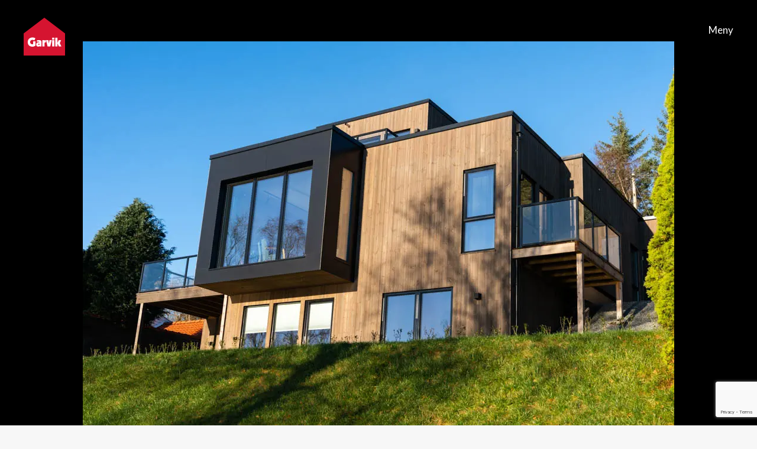

--- FILE ---
content_type: text/html; charset=UTF-8
request_url: https://garvikgruppen.no/bygde-drommehuset-i-barndommens-hage/
body_size: 86987
content:
<!DOCTYPE html>
<!--[if !(IE 6) | !(IE 7) | !(IE 8)  ]><!-->
<html lang="nb-NO" class="no-js">
<!--<![endif]-->
<head>
	<meta charset="UTF-8" />
				<meta name="viewport" content="width=device-width, initial-scale=1, maximum-scale=1, user-scalable=0"/>
			<meta name="theme-color" content="#d51430"/>	<link rel="profile" href="https://gmpg.org/xfn/11" />
	<meta name='robots' content='index, follow, max-image-preview:large, max-snippet:-1, max-video-preview:-1' />
	<style>img:is([sizes="auto" i], [sizes^="auto," i]) { contain-intrinsic-size: 3000px 1500px }</style>
	
	<!-- This site is optimized with the Yoast SEO plugin v26.3 - https://yoast.com/wordpress/plugins/seo/ -->
	<title>Bygde i barndomshagen - Bolig reportasje - Garvik Gruppen</title>
	<meta name="description" content="Garvik ble en viktig sparringspartner for å få byggeprosjektet godkjent og på under ett år var det nye huset klart for innflytting." />
	<link rel="canonical" href="https://garvikgruppen.no/bygde-drommehuset-i-barndommens-hage/" />
	<meta property="og:locale" content="nb_NO" />
	<meta property="og:type" content="article" />
	<meta property="og:title" content="Bygde i barndomshagen - Bolig reportasje - Garvik Gruppen" />
	<meta property="og:description" content="Garvik ble en viktig sparringspartner for å få byggeprosjektet godkjent og på under ett år var det nye huset klart for innflytting." />
	<meta property="og:url" content="https://garvikgruppen.no/bygde-drommehuset-i-barndommens-hage/" />
	<meta property="og:site_name" content="Garvik Gruppen" />
	<meta property="article:publisher" content="https://www.facebook.com/garvikgruppen/" />
	<meta property="article:published_time" content="2021-01-07T08:59:40+00:00" />
	<meta property="article:modified_time" content="2021-03-04T17:33:02+00:00" />
	<meta property="og:image" content="https://garvikgruppen.no/wp-content/uploads/2020/12/bh_DSC7445.jpg" />
	<meta property="og:image:width" content="667" />
	<meta property="og:image:height" content="1000" />
	<meta property="og:image:type" content="image/jpeg" />
	<meta name="author" content="zocialas" />
	<meta name="twitter:card" content="summary_large_image" />
	<meta name="twitter:label1" content="Skrevet av" />
	<meta name="twitter:data1" content="zocialas" />
	<meta name="twitter:label2" content="Ansl. lesetid" />
	<meta name="twitter:data2" content="4 minutter" />
	<script type="application/ld+json" class="yoast-schema-graph">{"@context":"https://schema.org","@graph":[{"@type":"Article","@id":"https://garvikgruppen.no/bygde-drommehuset-i-barndommens-hage/#article","isPartOf":{"@id":"https://garvikgruppen.no/bygde-drommehuset-i-barndommens-hage/"},"author":{"name":"zocialas","@id":"https://garvikgruppen.no/#/schema/person/07686f114220017dc9f8745a37cdc0e0"},"headline":"Bygde drømmehuset i barndommens hage","datePublished":"2021-01-07T08:59:40+00:00","dateModified":"2021-03-04T17:33:02+00:00","mainEntityOfPage":{"@id":"https://garvikgruppen.no/bygde-drommehuset-i-barndommens-hage/"},"wordCount":1141,"publisher":{"@id":"https://garvikgruppen.no/#organization"},"image":{"@id":"https://garvikgruppen.no/bygde-drommehuset-i-barndommens-hage/#primaryimage"},"thumbnailUrl":"https://garvikgruppen.no/wp-content/uploads/2020/12/bh_DSC7445.jpg","articleSection":["Boligreportasje"],"inLanguage":"nb-NO"},{"@type":"WebPage","@id":"https://garvikgruppen.no/bygde-drommehuset-i-barndommens-hage/","url":"https://garvikgruppen.no/bygde-drommehuset-i-barndommens-hage/","name":"Bygde i barndomshagen - Bolig reportasje - Garvik Gruppen","isPartOf":{"@id":"https://garvikgruppen.no/#website"},"primaryImageOfPage":{"@id":"https://garvikgruppen.no/bygde-drommehuset-i-barndommens-hage/#primaryimage"},"image":{"@id":"https://garvikgruppen.no/bygde-drommehuset-i-barndommens-hage/#primaryimage"},"thumbnailUrl":"https://garvikgruppen.no/wp-content/uploads/2020/12/bh_DSC7445.jpg","datePublished":"2021-01-07T08:59:40+00:00","dateModified":"2021-03-04T17:33:02+00:00","description":"Garvik ble en viktig sparringspartner for å få byggeprosjektet godkjent og på under ett år var det nye huset klart for innflytting.","breadcrumb":{"@id":"https://garvikgruppen.no/bygde-drommehuset-i-barndommens-hage/#breadcrumb"},"inLanguage":"nb-NO","potentialAction":[{"@type":"ReadAction","target":["https://garvikgruppen.no/bygde-drommehuset-i-barndommens-hage/"]}]},{"@type":"ImageObject","inLanguage":"nb-NO","@id":"https://garvikgruppen.no/bygde-drommehuset-i-barndommens-hage/#primaryimage","url":"https://garvikgruppen.no/wp-content/uploads/2020/12/bh_DSC7445.jpg","contentUrl":"https://garvikgruppen.no/wp-content/uploads/2020/12/bh_DSC7445.jpg","width":667,"height":1000,"caption":"villa risvik"},{"@type":"BreadcrumbList","@id":"https://garvikgruppen.no/bygde-drommehuset-i-barndommens-hage/#breadcrumb","itemListElement":[{"@type":"ListItem","position":1,"name":"Hjem","item":"https://garvikgruppen.no/"},{"@type":"ListItem","position":2,"name":"Bygde drømmehuset i barndommens hage"}]},{"@type":"WebSite","@id":"https://garvikgruppen.no/#website","url":"https://garvikgruppen.no/","name":"Garvik Gruppen","description":"Moderne husdesign - Byggfirma - Karmøy &amp; Haugesund","publisher":{"@id":"https://garvikgruppen.no/#organization"},"potentialAction":[{"@type":"SearchAction","target":{"@type":"EntryPoint","urlTemplate":"https://garvikgruppen.no/?s={search_term_string}"},"query-input":{"@type":"PropertyValueSpecification","valueRequired":true,"valueName":"search_term_string"}}],"inLanguage":"nb-NO"},{"@type":"Organization","@id":"https://garvikgruppen.no/#organization","name":"Garvik Gruppen AS","url":"https://garvikgruppen.no/","logo":{"@type":"ImageObject","inLanguage":"nb-NO","@id":"https://garvikgruppen.no/#/schema/logo/image/","url":"https://garvikgruppen.no/wp-content/uploads/2020/08/web-logo-5.png","contentUrl":"https://garvikgruppen.no/wp-content/uploads/2020/08/web-logo-5.png","width":70,"height":65,"caption":"Garvik Gruppen AS"},"image":{"@id":"https://garvikgruppen.no/#/schema/logo/image/"},"sameAs":["https://www.facebook.com/garvikgruppen/","https://www.instagram.com/garvikgruppen/"]},{"@type":"Person","@id":"https://garvikgruppen.no/#/schema/person/07686f114220017dc9f8745a37cdc0e0","name":"zocialas","image":{"@type":"ImageObject","inLanguage":"nb-NO","@id":"https://garvikgruppen.no/#/schema/person/image/","url":"https://secure.gravatar.com/avatar/975853eba715ef0e9c8da59b93aeea885fddf944d437dd85e7b1990bd55d4db9?s=96&d=mm&r=g","contentUrl":"https://secure.gravatar.com/avatar/975853eba715ef0e9c8da59b93aeea885fddf944d437dd85e7b1990bd55d4db9?s=96&d=mm&r=g","caption":"zocialas"}}]}</script>
	<!-- / Yoast SEO plugin. -->


<link rel='dns-prefetch' href='//fonts.googleapis.com' />
<link rel="alternate" type="application/rss+xml" title="Garvik Gruppen &raquo; strøm" href="https://garvikgruppen.no/feed/" />
<link rel="alternate" type="application/rss+xml" title="Garvik Gruppen &raquo; kommentarstrøm" href="https://garvikgruppen.no/comments/feed/" />
<script>
window._wpemojiSettings = {"baseUrl":"https:\/\/s.w.org\/images\/core\/emoji\/16.0.1\/72x72\/","ext":".png","svgUrl":"https:\/\/s.w.org\/images\/core\/emoji\/16.0.1\/svg\/","svgExt":".svg","source":{"concatemoji":"https:\/\/garvikgruppen.no\/wp-includes\/js\/wp-emoji-release.min.js?ver=6.8.3"}};
/*! This file is auto-generated */
!function(s,n){var o,i,e;function c(e){try{var t={supportTests:e,timestamp:(new Date).valueOf()};sessionStorage.setItem(o,JSON.stringify(t))}catch(e){}}function p(e,t,n){e.clearRect(0,0,e.canvas.width,e.canvas.height),e.fillText(t,0,0);var t=new Uint32Array(e.getImageData(0,0,e.canvas.width,e.canvas.height).data),a=(e.clearRect(0,0,e.canvas.width,e.canvas.height),e.fillText(n,0,0),new Uint32Array(e.getImageData(0,0,e.canvas.width,e.canvas.height).data));return t.every(function(e,t){return e===a[t]})}function u(e,t){e.clearRect(0,0,e.canvas.width,e.canvas.height),e.fillText(t,0,0);for(var n=e.getImageData(16,16,1,1),a=0;a<n.data.length;a++)if(0!==n.data[a])return!1;return!0}function f(e,t,n,a){switch(t){case"flag":return n(e,"\ud83c\udff3\ufe0f\u200d\u26a7\ufe0f","\ud83c\udff3\ufe0f\u200b\u26a7\ufe0f")?!1:!n(e,"\ud83c\udde8\ud83c\uddf6","\ud83c\udde8\u200b\ud83c\uddf6")&&!n(e,"\ud83c\udff4\udb40\udc67\udb40\udc62\udb40\udc65\udb40\udc6e\udb40\udc67\udb40\udc7f","\ud83c\udff4\u200b\udb40\udc67\u200b\udb40\udc62\u200b\udb40\udc65\u200b\udb40\udc6e\u200b\udb40\udc67\u200b\udb40\udc7f");case"emoji":return!a(e,"\ud83e\udedf")}return!1}function g(e,t,n,a){var r="undefined"!=typeof WorkerGlobalScope&&self instanceof WorkerGlobalScope?new OffscreenCanvas(300,150):s.createElement("canvas"),o=r.getContext("2d",{willReadFrequently:!0}),i=(o.textBaseline="top",o.font="600 32px Arial",{});return e.forEach(function(e){i[e]=t(o,e,n,a)}),i}function t(e){var t=s.createElement("script");t.src=e,t.defer=!0,s.head.appendChild(t)}"undefined"!=typeof Promise&&(o="wpEmojiSettingsSupports",i=["flag","emoji"],n.supports={everything:!0,everythingExceptFlag:!0},e=new Promise(function(e){s.addEventListener("DOMContentLoaded",e,{once:!0})}),new Promise(function(t){var n=function(){try{var e=JSON.parse(sessionStorage.getItem(o));if("object"==typeof e&&"number"==typeof e.timestamp&&(new Date).valueOf()<e.timestamp+604800&&"object"==typeof e.supportTests)return e.supportTests}catch(e){}return null}();if(!n){if("undefined"!=typeof Worker&&"undefined"!=typeof OffscreenCanvas&&"undefined"!=typeof URL&&URL.createObjectURL&&"undefined"!=typeof Blob)try{var e="postMessage("+g.toString()+"("+[JSON.stringify(i),f.toString(),p.toString(),u.toString()].join(",")+"));",a=new Blob([e],{type:"text/javascript"}),r=new Worker(URL.createObjectURL(a),{name:"wpTestEmojiSupports"});return void(r.onmessage=function(e){c(n=e.data),r.terminate(),t(n)})}catch(e){}c(n=g(i,f,p,u))}t(n)}).then(function(e){for(var t in e)n.supports[t]=e[t],n.supports.everything=n.supports.everything&&n.supports[t],"flag"!==t&&(n.supports.everythingExceptFlag=n.supports.everythingExceptFlag&&n.supports[t]);n.supports.everythingExceptFlag=n.supports.everythingExceptFlag&&!n.supports.flag,n.DOMReady=!1,n.readyCallback=function(){n.DOMReady=!0}}).then(function(){return e}).then(function(){var e;n.supports.everything||(n.readyCallback(),(e=n.source||{}).concatemoji?t(e.concatemoji):e.wpemoji&&e.twemoji&&(t(e.twemoji),t(e.wpemoji)))}))}((window,document),window._wpemojiSettings);
</script>
<link rel='stylesheet' id='calculator_loan_special-css' href='https://garvikgruppen.no/wp-content/plugins/calculator-loan-special/calc_style.css?ver=6.8.3' media='all' />
<link rel='stylesheet' id='vc_extensions_cqbundle_adminicon-css' href='https://garvikgruppen.no/wp-content/plugins/vc-extensions-bundle/css/admin_icon.css?ver=6.8.3' media='all' />
<link rel='stylesheet' id='dashicons-css' href='https://garvikgruppen.no/wp-includes/css/dashicons.min.css?ver=6.8.3' media='all' />
<link rel='stylesheet' id='post-views-counter-frontend-css' href='https://garvikgruppen.no/wp-content/plugins/post-views-counter/css/frontend.min.css?ver=1.5.7' media='all' />
<link rel='stylesheet' id='upme_google_fonts-css' href='//fonts.googleapis.com/css?family=Open+Sans%3A400italic%2C700italic%2C400%2C700&#038;subset=latin%2Clatin-ext&#038;ver=6.8.3' media='all' />
<link rel='stylesheet' id='upme_font_awesome-css' href='https://garvikgruppen.no/wp-content/plugins/upme/css/font-awesome.min.css?ver=6.8.3' media='all' />
<link rel='stylesheet' id='upme_css-css' href='https://garvikgruppen.no/wp-content/plugins/upme/css/upme.css?ver=6.8.3' media='all' />
<link rel='stylesheet' id='upme_style-css' href='https://garvikgruppen.no/wp-content/plugins/upme/styles/default.css?ver=6.8.3' media='all' />
<link rel='stylesheet' id='upme_responsive-css' href='https://garvikgruppen.no/wp-content/plugins/upme/css/upme-responsive.css?ver=6.8.3' media='all' />
<style id='wp-emoji-styles-inline-css'>

	img.wp-smiley, img.emoji {
		display: inline !important;
		border: none !important;
		box-shadow: none !important;
		height: 1em !important;
		width: 1em !important;
		margin: 0 0.07em !important;
		vertical-align: -0.1em !important;
		background: none !important;
		padding: 0 !important;
	}
</style>
<link rel='stylesheet' id='wp-block-library-css' href='https://garvikgruppen.no/wp-includes/css/dist/block-library/style.min.css?ver=6.8.3' media='all' />
<style id='wp-block-library-theme-inline-css'>
.wp-block-audio :where(figcaption){color:#555;font-size:13px;text-align:center}.is-dark-theme .wp-block-audio :where(figcaption){color:#ffffffa6}.wp-block-audio{margin:0 0 1em}.wp-block-code{border:1px solid #ccc;border-radius:4px;font-family:Menlo,Consolas,monaco,monospace;padding:.8em 1em}.wp-block-embed :where(figcaption){color:#555;font-size:13px;text-align:center}.is-dark-theme .wp-block-embed :where(figcaption){color:#ffffffa6}.wp-block-embed{margin:0 0 1em}.blocks-gallery-caption{color:#555;font-size:13px;text-align:center}.is-dark-theme .blocks-gallery-caption{color:#ffffffa6}:root :where(.wp-block-image figcaption){color:#555;font-size:13px;text-align:center}.is-dark-theme :root :where(.wp-block-image figcaption){color:#ffffffa6}.wp-block-image{margin:0 0 1em}.wp-block-pullquote{border-bottom:4px solid;border-top:4px solid;color:currentColor;margin-bottom:1.75em}.wp-block-pullquote cite,.wp-block-pullquote footer,.wp-block-pullquote__citation{color:currentColor;font-size:.8125em;font-style:normal;text-transform:uppercase}.wp-block-quote{border-left:.25em solid;margin:0 0 1.75em;padding-left:1em}.wp-block-quote cite,.wp-block-quote footer{color:currentColor;font-size:.8125em;font-style:normal;position:relative}.wp-block-quote:where(.has-text-align-right){border-left:none;border-right:.25em solid;padding-left:0;padding-right:1em}.wp-block-quote:where(.has-text-align-center){border:none;padding-left:0}.wp-block-quote.is-large,.wp-block-quote.is-style-large,.wp-block-quote:where(.is-style-plain){border:none}.wp-block-search .wp-block-search__label{font-weight:700}.wp-block-search__button{border:1px solid #ccc;padding:.375em .625em}:where(.wp-block-group.has-background){padding:1.25em 2.375em}.wp-block-separator.has-css-opacity{opacity:.4}.wp-block-separator{border:none;border-bottom:2px solid;margin-left:auto;margin-right:auto}.wp-block-separator.has-alpha-channel-opacity{opacity:1}.wp-block-separator:not(.is-style-wide):not(.is-style-dots){width:100px}.wp-block-separator.has-background:not(.is-style-dots){border-bottom:none;height:1px}.wp-block-separator.has-background:not(.is-style-wide):not(.is-style-dots){height:2px}.wp-block-table{margin:0 0 1em}.wp-block-table td,.wp-block-table th{word-break:normal}.wp-block-table :where(figcaption){color:#555;font-size:13px;text-align:center}.is-dark-theme .wp-block-table :where(figcaption){color:#ffffffa6}.wp-block-video :where(figcaption){color:#555;font-size:13px;text-align:center}.is-dark-theme .wp-block-video :where(figcaption){color:#ffffffa6}.wp-block-video{margin:0 0 1em}:root :where(.wp-block-template-part.has-background){margin-bottom:0;margin-top:0;padding:1.25em 2.375em}
</style>
<style id='classic-theme-styles-inline-css'>
/*! This file is auto-generated */
.wp-block-button__link{color:#fff;background-color:#32373c;border-radius:9999px;box-shadow:none;text-decoration:none;padding:calc(.667em + 2px) calc(1.333em + 2px);font-size:1.125em}.wp-block-file__button{background:#32373c;color:#fff;text-decoration:none}
</style>
<style id='global-styles-inline-css'>
:root{--wp--preset--aspect-ratio--square: 1;--wp--preset--aspect-ratio--4-3: 4/3;--wp--preset--aspect-ratio--3-4: 3/4;--wp--preset--aspect-ratio--3-2: 3/2;--wp--preset--aspect-ratio--2-3: 2/3;--wp--preset--aspect-ratio--16-9: 16/9;--wp--preset--aspect-ratio--9-16: 9/16;--wp--preset--color--black: #000000;--wp--preset--color--cyan-bluish-gray: #abb8c3;--wp--preset--color--white: #FFF;--wp--preset--color--pale-pink: #f78da7;--wp--preset--color--vivid-red: #cf2e2e;--wp--preset--color--luminous-vivid-orange: #ff6900;--wp--preset--color--luminous-vivid-amber: #fcb900;--wp--preset--color--light-green-cyan: #7bdcb5;--wp--preset--color--vivid-green-cyan: #00d084;--wp--preset--color--pale-cyan-blue: #8ed1fc;--wp--preset--color--vivid-cyan-blue: #0693e3;--wp--preset--color--vivid-purple: #9b51e0;--wp--preset--color--accent: #d51430;--wp--preset--color--dark-gray: #111;--wp--preset--color--light-gray: #767676;--wp--preset--gradient--vivid-cyan-blue-to-vivid-purple: linear-gradient(135deg,rgba(6,147,227,1) 0%,rgb(155,81,224) 100%);--wp--preset--gradient--light-green-cyan-to-vivid-green-cyan: linear-gradient(135deg,rgb(122,220,180) 0%,rgb(0,208,130) 100%);--wp--preset--gradient--luminous-vivid-amber-to-luminous-vivid-orange: linear-gradient(135deg,rgba(252,185,0,1) 0%,rgba(255,105,0,1) 100%);--wp--preset--gradient--luminous-vivid-orange-to-vivid-red: linear-gradient(135deg,rgba(255,105,0,1) 0%,rgb(207,46,46) 100%);--wp--preset--gradient--very-light-gray-to-cyan-bluish-gray: linear-gradient(135deg,rgb(238,238,238) 0%,rgb(169,184,195) 100%);--wp--preset--gradient--cool-to-warm-spectrum: linear-gradient(135deg,rgb(74,234,220) 0%,rgb(151,120,209) 20%,rgb(207,42,186) 40%,rgb(238,44,130) 60%,rgb(251,105,98) 80%,rgb(254,248,76) 100%);--wp--preset--gradient--blush-light-purple: linear-gradient(135deg,rgb(255,206,236) 0%,rgb(152,150,240) 100%);--wp--preset--gradient--blush-bordeaux: linear-gradient(135deg,rgb(254,205,165) 0%,rgb(254,45,45) 50%,rgb(107,0,62) 100%);--wp--preset--gradient--luminous-dusk: linear-gradient(135deg,rgb(255,203,112) 0%,rgb(199,81,192) 50%,rgb(65,88,208) 100%);--wp--preset--gradient--pale-ocean: linear-gradient(135deg,rgb(255,245,203) 0%,rgb(182,227,212) 50%,rgb(51,167,181) 100%);--wp--preset--gradient--electric-grass: linear-gradient(135deg,rgb(202,248,128) 0%,rgb(113,206,126) 100%);--wp--preset--gradient--midnight: linear-gradient(135deg,rgb(2,3,129) 0%,rgb(40,116,252) 100%);--wp--preset--font-size--small: 13px;--wp--preset--font-size--medium: 20px;--wp--preset--font-size--large: 36px;--wp--preset--font-size--x-large: 42px;--wp--preset--spacing--20: 0.44rem;--wp--preset--spacing--30: 0.67rem;--wp--preset--spacing--40: 1rem;--wp--preset--spacing--50: 1.5rem;--wp--preset--spacing--60: 2.25rem;--wp--preset--spacing--70: 3.38rem;--wp--preset--spacing--80: 5.06rem;--wp--preset--shadow--natural: 6px 6px 9px rgba(0, 0, 0, 0.2);--wp--preset--shadow--deep: 12px 12px 50px rgba(0, 0, 0, 0.4);--wp--preset--shadow--sharp: 6px 6px 0px rgba(0, 0, 0, 0.2);--wp--preset--shadow--outlined: 6px 6px 0px -3px rgba(255, 255, 255, 1), 6px 6px rgba(0, 0, 0, 1);--wp--preset--shadow--crisp: 6px 6px 0px rgba(0, 0, 0, 1);}:where(.is-layout-flex){gap: 0.5em;}:where(.is-layout-grid){gap: 0.5em;}body .is-layout-flex{display: flex;}.is-layout-flex{flex-wrap: wrap;align-items: center;}.is-layout-flex > :is(*, div){margin: 0;}body .is-layout-grid{display: grid;}.is-layout-grid > :is(*, div){margin: 0;}:where(.wp-block-columns.is-layout-flex){gap: 2em;}:where(.wp-block-columns.is-layout-grid){gap: 2em;}:where(.wp-block-post-template.is-layout-flex){gap: 1.25em;}:where(.wp-block-post-template.is-layout-grid){gap: 1.25em;}.has-black-color{color: var(--wp--preset--color--black) !important;}.has-cyan-bluish-gray-color{color: var(--wp--preset--color--cyan-bluish-gray) !important;}.has-white-color{color: var(--wp--preset--color--white) !important;}.has-pale-pink-color{color: var(--wp--preset--color--pale-pink) !important;}.has-vivid-red-color{color: var(--wp--preset--color--vivid-red) !important;}.has-luminous-vivid-orange-color{color: var(--wp--preset--color--luminous-vivid-orange) !important;}.has-luminous-vivid-amber-color{color: var(--wp--preset--color--luminous-vivid-amber) !important;}.has-light-green-cyan-color{color: var(--wp--preset--color--light-green-cyan) !important;}.has-vivid-green-cyan-color{color: var(--wp--preset--color--vivid-green-cyan) !important;}.has-pale-cyan-blue-color{color: var(--wp--preset--color--pale-cyan-blue) !important;}.has-vivid-cyan-blue-color{color: var(--wp--preset--color--vivid-cyan-blue) !important;}.has-vivid-purple-color{color: var(--wp--preset--color--vivid-purple) !important;}.has-black-background-color{background-color: var(--wp--preset--color--black) !important;}.has-cyan-bluish-gray-background-color{background-color: var(--wp--preset--color--cyan-bluish-gray) !important;}.has-white-background-color{background-color: var(--wp--preset--color--white) !important;}.has-pale-pink-background-color{background-color: var(--wp--preset--color--pale-pink) !important;}.has-vivid-red-background-color{background-color: var(--wp--preset--color--vivid-red) !important;}.has-luminous-vivid-orange-background-color{background-color: var(--wp--preset--color--luminous-vivid-orange) !important;}.has-luminous-vivid-amber-background-color{background-color: var(--wp--preset--color--luminous-vivid-amber) !important;}.has-light-green-cyan-background-color{background-color: var(--wp--preset--color--light-green-cyan) !important;}.has-vivid-green-cyan-background-color{background-color: var(--wp--preset--color--vivid-green-cyan) !important;}.has-pale-cyan-blue-background-color{background-color: var(--wp--preset--color--pale-cyan-blue) !important;}.has-vivid-cyan-blue-background-color{background-color: var(--wp--preset--color--vivid-cyan-blue) !important;}.has-vivid-purple-background-color{background-color: var(--wp--preset--color--vivid-purple) !important;}.has-black-border-color{border-color: var(--wp--preset--color--black) !important;}.has-cyan-bluish-gray-border-color{border-color: var(--wp--preset--color--cyan-bluish-gray) !important;}.has-white-border-color{border-color: var(--wp--preset--color--white) !important;}.has-pale-pink-border-color{border-color: var(--wp--preset--color--pale-pink) !important;}.has-vivid-red-border-color{border-color: var(--wp--preset--color--vivid-red) !important;}.has-luminous-vivid-orange-border-color{border-color: var(--wp--preset--color--luminous-vivid-orange) !important;}.has-luminous-vivid-amber-border-color{border-color: var(--wp--preset--color--luminous-vivid-amber) !important;}.has-light-green-cyan-border-color{border-color: var(--wp--preset--color--light-green-cyan) !important;}.has-vivid-green-cyan-border-color{border-color: var(--wp--preset--color--vivid-green-cyan) !important;}.has-pale-cyan-blue-border-color{border-color: var(--wp--preset--color--pale-cyan-blue) !important;}.has-vivid-cyan-blue-border-color{border-color: var(--wp--preset--color--vivid-cyan-blue) !important;}.has-vivid-purple-border-color{border-color: var(--wp--preset--color--vivid-purple) !important;}.has-vivid-cyan-blue-to-vivid-purple-gradient-background{background: var(--wp--preset--gradient--vivid-cyan-blue-to-vivid-purple) !important;}.has-light-green-cyan-to-vivid-green-cyan-gradient-background{background: var(--wp--preset--gradient--light-green-cyan-to-vivid-green-cyan) !important;}.has-luminous-vivid-amber-to-luminous-vivid-orange-gradient-background{background: var(--wp--preset--gradient--luminous-vivid-amber-to-luminous-vivid-orange) !important;}.has-luminous-vivid-orange-to-vivid-red-gradient-background{background: var(--wp--preset--gradient--luminous-vivid-orange-to-vivid-red) !important;}.has-very-light-gray-to-cyan-bluish-gray-gradient-background{background: var(--wp--preset--gradient--very-light-gray-to-cyan-bluish-gray) !important;}.has-cool-to-warm-spectrum-gradient-background{background: var(--wp--preset--gradient--cool-to-warm-spectrum) !important;}.has-blush-light-purple-gradient-background{background: var(--wp--preset--gradient--blush-light-purple) !important;}.has-blush-bordeaux-gradient-background{background: var(--wp--preset--gradient--blush-bordeaux) !important;}.has-luminous-dusk-gradient-background{background: var(--wp--preset--gradient--luminous-dusk) !important;}.has-pale-ocean-gradient-background{background: var(--wp--preset--gradient--pale-ocean) !important;}.has-electric-grass-gradient-background{background: var(--wp--preset--gradient--electric-grass) !important;}.has-midnight-gradient-background{background: var(--wp--preset--gradient--midnight) !important;}.has-small-font-size{font-size: var(--wp--preset--font-size--small) !important;}.has-medium-font-size{font-size: var(--wp--preset--font-size--medium) !important;}.has-large-font-size{font-size: var(--wp--preset--font-size--large) !important;}.has-x-large-font-size{font-size: var(--wp--preset--font-size--x-large) !important;}
:where(.wp-block-post-template.is-layout-flex){gap: 1.25em;}:where(.wp-block-post-template.is-layout-grid){gap: 1.25em;}
:where(.wp-block-columns.is-layout-flex){gap: 2em;}:where(.wp-block-columns.is-layout-grid){gap: 2em;}
:root :where(.wp-block-pullquote){font-size: 1.5em;line-height: 1.6;}
</style>
<link rel='stylesheet' id='contact-form-7-css' href='https://garvikgruppen.no/wp-content/plugins/contact-form-7/includes/css/styles.css?ver=6.1.3' media='all' />
<link rel='stylesheet' id='pgafu-public-style-css' href='https://garvikgruppen.no/wp-content/plugins/post-grid-and-filter-ultimate/assets/css/pgafu-public.css?ver=1.7.2' media='all' />
<link rel='stylesheet' id='wpcf7-redirect-script-frontend-css' href='https://garvikgruppen.no/wp-content/plugins/wpcf7-redirect/build/assets/frontend-script.css?ver=2c532d7e2be36f6af233' media='all' />
<link rel='stylesheet' id='the7-font-css' href='https://garvikgruppen.no/wp-content/themes/dt-the7/fonts/icomoon-the7-font/icomoon-the7-font.min.css?ver=12.10.0.1' media='all' />
<link rel='stylesheet' id='the7-Defaults-css' href='https://garvikgruppen.no/wp-content/uploads/smile_fonts/Defaults/Defaults.css?ver=6.8.3' media='all' />
<link rel='stylesheet' id='js_composer_front-css' href='https://garvikgruppen.no/wp-content/plugins/js_composer/assets/css/js_composer.min.css?ver=8.7.2' media='all' />
<link rel='stylesheet' id='dt-web-fonts-css' href='https://fonts.googleapis.com/css?family=Lato:400,600,700%7CRoboto:400,500,600,700%7CWork+Sans:400,600,700' media='all' />
<link rel='stylesheet' id='dt-main-css' href='https://garvikgruppen.no/wp-content/themes/dt-the7/css/main.min.css?ver=12.10.0.1' media='all' />
<style id='dt-main-inline-css'>
body #load {
  display: block;
  height: 100%;
  overflow: hidden;
  position: fixed;
  width: 100%;
  z-index: 9901;
  opacity: 1;
  visibility: visible;
  transition: all .35s ease-out;
}
.load-wrap {
  width: 100%;
  height: 100%;
  background-position: center center;
  background-repeat: no-repeat;
  text-align: center;
  display: -ms-flexbox;
  display: -ms-flex;
  display: flex;
  -ms-align-items: center;
  -ms-flex-align: center;
  align-items: center;
  -ms-flex-flow: column wrap;
  flex-flow: column wrap;
  -ms-flex-pack: center;
  -ms-justify-content: center;
  justify-content: center;
}
.load-wrap > svg {
  position: absolute;
  top: 50%;
  left: 50%;
  transform: translate(-50%,-50%);
}
#load {
  background: var(--the7-elementor-beautiful-loading-bg,#0a0a0a);
  --the7-beautiful-spinner-color2: var(--the7-beautiful-spinner-color,#a7855d);
}

</style>
<link rel='stylesheet' id='the7-custom-scrollbar-css' href='https://garvikgruppen.no/wp-content/themes/dt-the7/lib/custom-scrollbar/custom-scrollbar.min.css?ver=12.10.0.1' media='all' />
<link rel='stylesheet' id='the7-wpbakery-css' href='https://garvikgruppen.no/wp-content/themes/dt-the7/css/wpbakery.min.css?ver=12.10.0.1' media='all' />
<link rel='stylesheet' id='the7-css-vars-css' href='https://garvikgruppen.no/wp-content/uploads/the7-css/css-vars.css?ver=7574ed37198f' media='all' />
<link rel='stylesheet' id='dt-custom-css' href='https://garvikgruppen.no/wp-content/uploads/the7-css/custom.css?ver=7574ed37198f' media='all' />
<link rel='stylesheet' id='dt-media-css' href='https://garvikgruppen.no/wp-content/uploads/the7-css/media.css?ver=7574ed37198f' media='all' />
<link rel='stylesheet' id='the7-mega-menu-css' href='https://garvikgruppen.no/wp-content/uploads/the7-css/mega-menu.css?ver=7574ed37198f' media='all' />
<link rel='stylesheet' id='style-css' href='https://garvikgruppen.no/wp-content/themes/dt-the7-child/style.css?ver=12.10.0.1' media='all' />
<script src="https://garvikgruppen.no/wp-includes/js/jquery/jquery.min.js?ver=3.7.1" id="jquery-core-js"></script>
<script src="https://garvikgruppen.no/wp-includes/js/jquery/jquery-migrate.min.js?ver=3.4.1" id="jquery-migrate-js"></script>
<script src="https://garvikgruppen.no/wp-content/plugins/calculator-loan-special/calc_script.js?ver=6.8.3" id="calculator_loan_special-js"></script>
<script src="https://garvikgruppen.no/wp-content/plugins/upme/js/upme-fitvids.js?ver=6.8.3" id="upme_fitvids_js-js"></script>
<script id="upme_tmce-js-extra">
var UPMETmce = {"InsertUPMEShortcode":"Insert UPME Shortcode","LoginRegistrationForms":"Login \/ Registration Forms","FrontRegistrationForm":"Front-end Registration Form","RegFormCustomRedirect":"Registration Form with Custom Redirect","RegFormCaptcha":"Registration Form with Captcha","RegFormNoCaptcha":"Registration Form without Captcha","FrontLoginForm":"Front-end Login Form","SidebarLoginWidget":"Sidebar Login Widget (use in text widget)","LoginFormCustomRedirect":"Login Form with Custom Redirect","LogoutButton":"Logout Button","LogoutButtonCustomRedirect":"Logout Button with Custom Redirect","SingleProfile":"Single Profile","LoggedUserProfile":"Logged in User Profile","LoggedUserProfileUserID":"Logged in User Profile showing User ID","LoggedUserProfileHideStats":"Logged in User Profile without Stats","LoggedUserProfileUserRole":"Logged in User Profile showing User Role","LoggedUserProfileStatus":"Logged in User Profile showing Profile Status","LoggedUserProfileLogoutRedirect":"Logged in User Profile with Logout Redirect","PostAuthorProfile":"Post Author Profile","SpecificUserProfile":"Specific User Profile","MultipleProfilesMemberList":"Multiple Profiles \/ Member List","GroupSpecificUsers":"Group of Specific Users","AllUsers":"All Users","AllUsersCompactView":"All Users in Compact View","AllUsersCompactViewHalfWidth":"All Users in Compact View, Half Width","AllUsersModalWindow":"All Users in Modal Windows","AllUsersNewWindow":"All Users in New Windows","UsersBasedUserRole":"Users Based on User Role","AdministratorUsersOnly":"Administrator Users Only","AllUsersOrderedDisplayName":"All Users Ordered by Display Name","AllUsersOrderedPostCount":"All Users Ordered by Post Count","AllUsersOrderedRegistrationDate":"All Users Ordered by Registration Date","AllUsersOrderedCustomField":"All Users Ordered by Custom Field","AllUsersUserID":"All Users showing User ID","GroupUsersCustomField":"Group Users by Custom Field Values","HideUsersUntilSearch":"Hide All Users until Search","SearchProfile":"Search Profiles","SearchCustomFieldFilters":"Search with Custom Field Filters","PrivateContentLoginRequired":"Private Content (Login Required)","ShortcodeOptionExamples":"Shortcode Option Examples","HideUserStatistics":"Hide User Statistics","HideUserSocialBar":"Hide User Social Bar","HalfWidthProfileView":"1\/2 Width Profile View","CompactViewNoExtraFields":"Compact View (No extra fields)","CustomizedProfileFields":"Customized Profile Fields","ShowUserIDProfiles":"Show User ID on Profiles","LimitResultsMemberList":"Limit Results on Member List","ShowResultCountMemberList":"Show Result Count on Member List"};
</script>
<script src="https://garvikgruppen.no/wp-content/plugins/upme/admin/js/tinymce_language_strings.js?ver=6.8.3" id="upme_tmce-js"></script>
<script id="dt-above-fold-js-extra">
var dtLocal = {"themeUrl":"https:\/\/garvikgruppen.no\/wp-content\/themes\/dt-the7","passText":"To view this protected post, enter the password below:","moreButtonText":{"loading":"Loading...","loadMore":"Load more"},"postID":"14800","ajaxurl":"https:\/\/garvikgruppen.no\/wp-admin\/admin-ajax.php","REST":{"baseUrl":"https:\/\/garvikgruppen.no\/wp-json\/the7\/v1","endpoints":{"sendMail":"\/send-mail"}},"contactMessages":{"required":"One or more fields have an error. Please check and try again.","terms":"Please accept the privacy policy.","fillTheCaptchaError":"Please, fill the captcha."},"captchaSiteKey":"","ajaxNonce":"f6bf46c0c0","pageData":"","themeSettings":{"smoothScroll":"off","lazyLoading":false,"desktopHeader":{"height":""},"ToggleCaptionEnabled":"right","ToggleCaption":"Lukk","floatingHeader":{"showAfter":94,"showMenu":true,"height":60,"logo":{"showLogo":true,"html":"<img class=\" preload-me\" src=\"https:\/\/garvikgruppen.no\/wp-content\/themes\/dt-the7\/inc\/presets\/images\/full\/skin11r.header-style-floating-logo-regular.png\" srcset=\"https:\/\/garvikgruppen.no\/wp-content\/themes\/dt-the7\/inc\/presets\/images\/full\/skin11r.header-style-floating-logo-regular.png 44w, https:\/\/garvikgruppen.no\/wp-content\/themes\/dt-the7\/inc\/presets\/images\/full\/skin11r.header-style-floating-logo-hd.png 88w\" width=\"44\" height=\"44\"   sizes=\"44px\" alt=\"Garvik Gruppen\" \/>","url":"https:\/\/garvikgruppen.no\/"}},"topLine":{"floatingTopLine":{"logo":{"showLogo":false,"html":""}}},"mobileHeader":{"firstSwitchPoint":992,"secondSwitchPoint":778,"firstSwitchPointHeight":80,"secondSwitchPointHeight":85,"mobileToggleCaptionEnabled":"right","mobileToggleCaption":"Meny"},"stickyMobileHeaderFirstSwitch":{"logo":{"html":""}},"stickyMobileHeaderSecondSwitch":{"logo":{"html":""}},"sidebar":{"switchPoint":992},"boxedWidth":"1280px"},"VCMobileScreenWidth":"768"};
var dtShare = {"shareButtonText":{"facebook":"Share on Facebook","twitter":"Share on X","pinterest":"Pin it","linkedin":"Share on Linkedin","whatsapp":"Share on Whatsapp"},"overlayOpacity":"85"};
</script>
<script src="https://garvikgruppen.no/wp-content/themes/dt-the7/js/above-the-fold.min.js?ver=12.10.0.1" id="dt-above-fold-js"></script>
<script></script><link rel="https://api.w.org/" href="https://garvikgruppen.no/wp-json/" /><link rel="alternate" title="JSON" type="application/json" href="https://garvikgruppen.no/wp-json/wp/v2/posts/14800" /><link rel="EditURI" type="application/rsd+xml" title="RSD" href="https://garvikgruppen.no/xmlrpc.php?rsd" />
<meta name="generator" content="WordPress 6.8.3" />
<link rel='shortlink' href='https://garvikgruppen.no/?p=14800' />
<link rel="alternate" title="oEmbed (JSON)" type="application/json+oembed" href="https://garvikgruppen.no/wp-json/oembed/1.0/embed?url=https%3A%2F%2Fgarvikgruppen.no%2Fbygde-drommehuset-i-barndommens-hage%2F" />
<link rel="alternate" title="oEmbed (XML)" type="text/xml+oembed" href="https://garvikgruppen.no/wp-json/oembed/1.0/embed?url=https%3A%2F%2Fgarvikgruppen.no%2Fbygde-drommehuset-i-barndommens-hage%2F&#038;format=xml" />
<script type='application/ld+json'>
{	
"@context": "http://www.schema.org",
"@type": "localbusiness",
"name": "Garvik Gruppen",
"telephone": "+4752844750",
"url": "https://garvikgruppen.no/",
"logo": "https://garvikgruppen.no/wp-content/uploads/2020/09/web-logo-mesterhus-50ar.png",
"image": " https://garvikgruppen.no/wp-content/uploads/2021/01/263_991944651-1536x770.jpg",
"pricerange": "Affordable",
"description": " Vi har solid erfaring som byggefirma på Karmøy og i Haugesund Hos oss skal du forvente en problemfri prosess og godt håndverk",
"address": {
  "@type": "PostalAddress",
"streetAddress": "Vestheimvegen 15,",
  "addressLocality": " Kopervik ",
  "addressRegion": " Norway",
  "postalCode": "4250 ",
  "addressCountry": "Norway"
},
"geo": {
  "@type": "GeoCoordinates",
  "latitude": "59.295368",
  "longitude": "5.29117"
},
   "hasMap": "https://g.page/garvikgruppen?share",
"openingHours": "Mo, Tu, We, Th, Fr 07:30 AM - 04:00 PM",
   "contactPoint": {
   "@type": "PostalAddress",
   "contactType": "Customer Service",
   "telephone": "+4752844750"
},
 "aggregateRating" : {
    "@type" : "AggregateRating",
    "ratingValue" : "5",
    "bestRating" : "5",
    "worstRating" : "1",
    "ratingCount" : "13"
  },
  "review" : {
    "@type" : "Review",
    "author" : {
      "@type" : "Person",
      "name" : "LepsiPL Rafał"
    },
    "datePublished" : "2021-02-11",
    "reviewRating" : {
      "@type" : "Rating",
      "ratingValue" : "5",
      "bestRating" : "5",
      "worstRating" : "1"
    },
    "reviewBody" : "Professional and nice."
  }
 }
	</script>

<meta name="facebook-domain-verification" content="od5nmhw43c3ywhc9j8zncd7y0lba03" />

<div id="fb-root"></div>
<script async defer crossorigin="anonymous" src="https://connect.facebook.net/nb_NO/sdk.js#xfbml=1&version=v8.0&appId=193346557385766&autoLogAppEvents=1" nonce="gydwezo6"></script>

<!-- Google tag (gtag.js) -->
<script async src="https://www.googletagmanager.com/gtag/js?id=G-DZH24RLP6D"></script>
<script>
  window.dataLayer = window.dataLayer || [];
  function gtag(){dataLayer.push(arguments);}
  gtag('js', new Date());

  gtag('config', 'G-DZH24RLP6D');
</script>

<!-- Global site tag (gtag.js) - Google Analytics -->
<script async src="https://www.googletagmanager.com/gtag/js?id=UA-176418772-1"></script>
<script>
  window.dataLayer = window.dataLayer || [];
  function gtag(){dataLayer.push(arguments);}
  gtag('js', new Date());

  gtag('config', 'UA-176418772-1');
</script>

<!-- Snap Pixel Code -->
<script type='text/javascript'>
(function(e,t,n){if(e.snaptr)return;var a=e.snaptr=function()
{a.handleRequest?a.handleRequest.apply(a,arguments):a.queue.push(arguments)};
a.queue=[];var s='script';r=t.createElement(s);r.async=!0;
r.src=n;var u=t.getElementsByTagName(s)[0];
u.parentNode.insertBefore(r,u);})(window,document,
'https://sc-static.net/scevent.min.js');

snaptr('init', '081f9f27-39ac-41d0-90bc-e9f56917a1b7', {
'user_email': 'post@zocial.no'
});

snaptr('track', 'PAGE_VIEW');

</script>
<!-- End Snap Pixel Code -->
<!-- Meta Pixel Code -->
<script type='text/javascript'>
!function(f,b,e,v,n,t,s){if(f.fbq)return;n=f.fbq=function(){n.callMethod?
n.callMethod.apply(n,arguments):n.queue.push(arguments)};if(!f._fbq)f._fbq=n;
n.push=n;n.loaded=!0;n.version='2.0';n.queue=[];t=b.createElement(e);t.async=!0;
t.src=v;s=b.getElementsByTagName(e)[0];s.parentNode.insertBefore(t,s)}(window,
document,'script','https://connect.facebook.net/en_US/fbevents.js');
</script>
<!-- End Meta Pixel Code -->
<script type='text/javascript'>var url = window.location.origin + '?ob=open-bridge';
            fbq('set', 'openbridge', '3938668016147826', url);
fbq('init', '3938668016147826', {}, {
    "agent": "wordpress-6.8.3-4.1.5"
})</script><script type='text/javascript'>
    fbq('track', 'PageView', []);
  </script><meta name="generator" content="Powered by WPBakery Page Builder - drag and drop page builder for WordPress."/>
<script type="text/javascript" id="the7-loader-script">
document.addEventListener("DOMContentLoaded", function(event) {
	var load = document.getElementById("load");
	if(!load.classList.contains('loader-removed')){
		var removeLoading = setTimeout(function() {
			load.className += " loader-removed";
		}, 300);
	}
});
</script>
		<link rel="icon" href="https://garvikgruppen.no/wp-content/uploads/2020/08/favico-16.png" type="image/png" sizes="16x16"/><link rel="icon" href="https://garvikgruppen.no/wp-content/uploads/2020/08/favico-new-1.png" type="image/png" sizes="32x32"/><link rel="apple-touch-icon" href="https://garvikgruppen.no/wp-content/uploads/2020/08/web-logo-5.png"><link rel="apple-touch-icon" sizes="76x76" href="https://garvikgruppen.no/wp-content/uploads/2020/08/web-logo-5.png"><link rel="apple-touch-icon" sizes="120x120" href="https://garvikgruppen.no/wp-content/uploads/2020/08/web-logo-5.png"><link rel="apple-touch-icon" sizes="152x152" href="https://garvikgruppen.no/wp-content/uploads/2020/08/web-logo-5.png"><style type="text/css" data-type="vc_shortcodes-default-css">.vc_do_custom_heading{margin-bottom:0.625rem;margin-top:0;}</style><noscript><style> .wpb_animate_when_almost_visible { opacity: 1; }</style></noscript><!-- Google tag (gtag.js) --> <script async src="https://www.googletagmanager.com/gtag/js?id=AW-597811981"></script> <script> window.dataLayer = window.dataLayer || []; function gtag(){dataLayer.push(arguments);} gtag('js', new Date()); gtag('config', 'AW-597811981'); </script><style id='the7-custom-inline-css' type='text/css'>
.sub-nav .menu-item i.fa,
.sub-nav .menu-item i.fas,
.sub-nav .menu-item i.far,
.sub-nav .menu-item i.fab {
	text-align: center;
	width: 1.25em;
}

/* User profile */
.buttoniser form button[type=submit]:hover {
	color: #d51430;
	font-weight: bold;
}
.buttoniser form button[type=submit] {
	font-weight: bold;
}
.page-id-17030 input {
	max-width: 302px !important;
}

.page-id-17030 .wordpress-helpdesk select {
	color: #000 !important;
}

.wordpress-helpdesk-reporter-box-title, .wordpress-helpdesk-agent-box-title {
	color: #000;
}
.page-id-17037 #user_pass {
	margin-bottom: 10px;
}

/* Post grid */
.grid-zocial .pgafu-post-title a {
    color: #ffffff !important;
    font: var(--the7-h4-font) !important;
    text-transform: var(--the7-h4-text-transform) !important;
    letter-spacing: var(--the7-h4-letter-spacing) !important;
    word-spacing: var(--the7-h4-word-spacing) !important;
    text-decoration: var(--the7-h4-text-decoration) !important;
}
.grid-zocial .pgafu-post-grid-main.pgafu-design-2 .pgafu-content-above-image {
	background: none;
	padding: 36px 0px 5px 10px;
}
.grid-zocial .pgafu-post-grid-main.pgafu-design-2 .pgafu-post-grid-content .pgafu-post-content {
	padding: 0;
}
.grid-zocial .readmorebtn {
	margin: 0;
}
.grid-zocial .pgafu-post-date {
	display: none;
}
.grid-zocial .pgafu-post-grid-main.pgafu-design-2 .pgafu-post-grid-content {
	background: none;
	border-bottom: none;
}
.grid-zocial .readmorebtn {
	background: #d22136;
	color: #fff;
	border: none;
	padding: 11px 16px;
	font-size: 12px;
}
.grid-zocial .readmorebtn:hover {
	background: #fff;
	color: #000;
}
.post-views-label, .post-views-count {
	display: none !important;
}

/* CSS for the price list on different properties on mobile */
/* Do not modify */
@media (min-width: 320px) and (max-width: 480px) {
    .ignore-grid .g-cols {
        margin-left: -23px;
        margin-right: -23px;
        padding-left: 23px !important;
        padding-right: 23px !important;
    }
    .smol p {
        font-size: 11px;
        line-height: 1.2;
    }
    .ignore-grid .g-cols:not([style*="grid-gap"]) {
        grid-gap: 10px;
    }
    .ignore-grid .g-cols.stacking_default.via_grid.mobiles-cols_1 {
        grid-template-columns: 17% 13% 20% 23% 20%;
    }
	.ignore-grid #black-1, .ignore-grid #black-2, .ignore-grid #black-3, .ignore-grid #black-4, .ignore-grid #black-5, .ignore-grid #black-6, .ignore-grid #black-7, .ignore-grid #black-8, .ignore-grid #black-9 {
		background: #000;
	}
}

/* Tickets */
.tickets-form {
    max-width: 600px;
    margin: 20px 0;
    padding: 20px;
    background: #f9f9f9;
    border-radius: 8px;
    box-shadow: 0 2px 4px rgba(0, 0, 0, 0.1);
}

.tickets-form .form-group {
    margin-bottom: 20px;
}

.tickets-form label {
    display: block;
    font-weight: bold;
    margin-bottom: 8px;
    color: #333;
}

.tickets-form input[type="text"],
.tickets-form textarea,
.tickets-form select {
    width: 100%;
    padding: 10px;
    border: 1px solid #ccc;
    border-radius: 4px;
    font-size: 16px;
    box-sizing: border-box;
}

.tickets-form textarea {
    min-height: 120px;
    resize: vertical;
}

.tickets-form input[type="file"] {
    padding: 5px 0;
}

.tickets-form .submit-button {
    display: inline-block;
    padding: 12px 24px;
    background: #d51430;
    color: white;
    border: none;
    border-radius: 4px;
    font-size: 16px;
    cursor: pointer;
    transition: background 0.3s;
}

.tickets-form .submit-button:hover {
    background: grey;
}

.tickets-list {
    list-style: none;
    padding: 0;
    max-width: 600px;
    margin: 20px auto;
    display: block !important; /* Ensure single-column layout */
    column-count: 1 !important; /* Explicitly set to one column */
    grid-template-columns: none !important; /* Prevent grid layouts */
    columns: 1 !important; /* Prevent CSS columns */
}

.tickets-list li {
    padding: 10px;
    border-bottom: 1px solid #eee;
    width: 100%; /* Full width for each item */
}

.tickets-list li a {
    color: #d51430;
    text-decoration: none;
}

.tickets-list li a:hover {
    text-decoration: underline;
}

.ticket-images {
    display: flex;
    flex-wrap: wrap;
    gap: 10px;
    margin-top: 10px;
	margin-bottom: 50px;
}

.ticket-image {
    max-width: 150px;
    height: auto;
    border-radius: 4px;
}

.ticket-image-link {
    display: inline-block;
    transition: opacity 0.3s;
}

.ticket-image-link:hover {
    opacity: 0.8;
}

.ticket-replies {
    list-style: none;
    padding: 0;
    max-width: 600px;
    margin: 20px auto;
}

.ticket-replies li {
    padding: 10px;
    border-bottom: 1px solid #eee;
}

.ticket-replies .reply-files {
    margin-top: 5px;
}

.ticket-replies .reply-files a {
    color: #0073aa;
    text-decoration: none;
}

.ticket-replies .reply-files a:hover {
    text-decoration: underline;
}

.ticket-buttons {
    display: flex;
    gap: 10px;
    margin-bottom: 20px;
}

.tickets-back-button,
.tickets-new-button,
.tickets-success-button {
    display: inline-block;
    padding: 12px 24px;
    color: white;
    border: none;
    border-radius: 4px;
    font-size: 16px;
    text-decoration: none;
    transition: background 0.3s;
}

.tickets-back-button {
    background: #555;
}

.tickets-back-button:hover {
    background: #333;
}

.tickets-new-button,
.tickets-success-button {
    background: #d51430;
}

.tickets-new-button:hover,
.tickets-success-button:hover {
    background: grey;
		color: white;
}

.ticket-success {
    max-width: 600px;
    margin: 20px auto;
    padding: 20px;
    background: #e0f7e0;
    border-radius: 8px;
    text-align: center;
}

.ticket-success p {
    margin: 0 0 15px 0;
    font-size: 18px;
    color: #333;
}
</style>
</head>
<body id="the7-body" class="wp-singular post-template-default single single-post postid-14800 single-format-standard wp-embed-responsive wp-theme-dt-the7 wp-child-theme-dt-the7-child no-comments title-off dt-responsive-on right-mobile-menu-close-icon ouside-menu-close-icon mobile-close-right-caption overlay-navigation  fade-big-mobile-menu-close-icon fade-big-menu-close-icon srcset-enabled btn-flat custom-btn-color custom-btn-hover-color floating-mobile-menu-icon first-switch-logo-left first-switch-menu-right second-switch-logo-left second-switch-menu-right right-mobile-menu layzr-loading-on popup-message-style the7-ver-12.10.0.1 wpb-js-composer js-comp-ver-8.7.2 vc_responsive">

<!-- Meta Pixel Code -->
<noscript>
<img height="1" width="1" style="display:none" alt="fbpx"
src="https://www.facebook.com/tr?id=3938668016147826&ev=PageView&noscript=1" />
</noscript>
<!-- End Meta Pixel Code -->
<!-- The7 12.10.0.1 -->
<div id="load" class="">
	<div class="load-wrap"></div>
</div>
<div id="page" >
	<a class="skip-link screen-reader-text" href="#content">Skip to content</a>


<div class="masthead side-header v-center content-center full-height h-center h-justify shadow-decoration sub-downwards type-9-menu-icon right-caption menu-close-right-caption hamburger-bg-enable hamburger-bg-hover-disable hamburger-border-disable hamburger-border-hover-disable type-9-mobile-menu-icon mobile-right-caption show-sub-menu-on-hover">
	<div class="hide-overlay hamburger-close-bg-disable hamburger-close-bg-hover-disable hamburger-close-border-disable hamburger-close-border-hover-disable"><span class="menu-toggle-caption">Lukk</span><div class="close-line-wrap"><span class="close-line"></span><span class="close-line"></span><span class="close-line"></span></div></div>	<header class="header-bar" role="banner">

		<div class="branding">
	<div id="site-title" class="assistive-text">Garvik Gruppen</div>
	<div id="site-description" class="assistive-text">Moderne husdesign &#8211; Byggfirma &#8211; Karmøy &amp; Haugesund</div>
	</div>

		<ul id="primary-menu" class="main-nav underline-decoration l-to-r-line level-arrows-on outside-item-remove-margin"><li class="menu-item menu-item-type-post_type menu-item-object-page menu-item-home menu-item-200 first depth-0"><a href='https://garvikgruppen.no/' data-level='1'><span class="menu-item-text"><span class="menu-text">Forside</span></span></a></li> <li class="menu-item menu-item-type-custom menu-item-object-custom menu-item-has-children menu-item-241 has-children depth-0"><a href='#' class='not-clickable-item' data-level='1' aria-haspopup='true' aria-expanded='false'><span class="menu-item-text"><span class="menu-text">Boligprosjekter</span></span></a><ul class="sub-nav hover-style-bg level-arrows-on" role="group"><li class="menu-item menu-item-type-post_type menu-item-object-page menu-item-201 first depth-1"><a href='https://garvikgruppen.no/boligprosjekter/' data-level='2'><span class="menu-item-text"><span class="menu-text">Se alle</span></span></a></li> <li class="menu-item menu-item-type-post_type menu-item-object-page menu-item-19173 depth-1"><a href='https://garvikgruppen.no/tjosvolltunet/' data-level='2'><span class="menu-item-text"><span class="menu-text">Tjøsvolltunet</span></span></a></li> <li class="menu-item menu-item-type-post_type menu-item-object-page menu-item-1417 depth-1"><a href='https://garvikgruppen.no/stivlevagen-pa-mannes/' data-level='2'><span class="menu-item-text"><span class="menu-text">Stivlevågen eneboliger</span></span></a></li> <li class="menu-item menu-item-type-post_type menu-item-object-page menu-item-17704 depth-1"><a href='https://garvikgruppen.no/stivlevagen-2-mannsbolig/' data-level='2'><span class="menu-item-text"><span class="menu-text">Stivlevågen – 2-mannsbolig</span></span></a></li> <li class="menu-item menu-item-type-post_type menu-item-object-page menu-item-18648 depth-1"><a href='https://garvikgruppen.no/sjokanten-eneboliger/' data-level='2'><span class="menu-item-text"><span class="menu-text">Sjøkanten eneboliger</span></span></a></li> <li class="menu-item menu-item-type-post_type menu-item-object-page menu-item-19370 depth-1"><a href='https://garvikgruppen.no/ny-prosjektert-enebolig-i-veavagen/' data-level='2'><span class="menu-item-text"><span class="menu-text">Enebolig i Veavågen</span></span></a></li> <li class="menu-item menu-item-type-post_type menu-item-object-page menu-item-19424 depth-1"><a href='https://garvikgruppen.no/villa-steinarskogen/' data-level='2'><span class="menu-item-text"><span class="menu-text">Villa Steinarskogen</span></span></a></li> </ul></li> <li class="menu-item menu-item-type-post_type menu-item-object-page menu-item-202 depth-0"><a href='https://garvikgruppen.no/garvikhus/' data-level='1'><span class="menu-item-text"><span class="menu-text">Garvikhus</span></span></a></li> <li class="menu-item menu-item-type-post_type menu-item-object-page menu-item-237 depth-0"><a href='https://garvikgruppen.no/mesterhus/' data-level='1'><span class="menu-item-text"><span class="menu-text">Mesterhus</span></span></a></li> <li class="menu-item menu-item-type-post_type menu-item-object-page menu-item-16634 depth-0"><a href='https://garvikgruppen.no/hytter/' data-level='1'><span class="menu-item-text"><span class="menu-text">Hyttekatalog</span></span></a></li> <li class="menu-item menu-item-type-post_type menu-item-object-page menu-item-257 depth-0"><a href='https://garvikgruppen.no/boligreportasjer/' data-level='1'><span class="menu-item-text"><span class="menu-text">Boligreportasjer</span></span></a></li> <li class="menu-item menu-item-type-post_type menu-item-object-page menu-item-579 depth-0"><a href='https://garvikgruppen.no/hvorfor-bygge-hus-med-garvik/' data-level='1'><span class="menu-item-text"><span class="menu-text">Bygge nytt hus</span></span></a></li> <li class="menu-item menu-item-type-post_type menu-item-object-page menu-item-17203 depth-0"><a href='https://garvikgruppen.no/rehabilitering-ombygging-og-tilbygg/' data-level='1'><span class="menu-item-text"><span class="menu-text">Renovere bolig</span></span></a></li> <li class="menu-item menu-item-type-post_type menu-item-object-page menu-item-290 depth-0"><a href='https://garvikgruppen.no/kontakt-oss/' data-level='1'><span class="menu-item-text"><span class="menu-text">Kontakt oss</span></span></a></li> <li class="menu-item menu-item-type-custom menu-item-object-custom menu-item-13426 last depth-0"><a href='/login/' data-level='1'><span class="menu-item-text"><span class="menu-text">Kundeservice / Min side</span></span></a></li> </ul>
		
	</header>

</div>

<div class="masthead mixed-header side-header-menu-icon floating-logo floating-menu-icon-right type-9-menu-icon right-caption menu-close-right-caption hamburger-bg-enable hamburger-bg-hover-disable hamburger-border-disable hamburger-border-hover-disable type-9-mobile-menu-icon mobile-right-caption show-sub-menu-on-hover shadow-decoration">

	<div class="top-bar full-width-line top-bar-empty top-bar-line-hide">
	<div class="top-bar-bg" ></div>
	<div class="mini-widgets left-widgets"></div><div class="mini-widgets right-widgets"></div></div>

	<header class="header-bar" role="banner">

		<div class="branding">

	<a class="" href="https://garvikgruppen.no/"><img class=" preload-me" src="https://garvikgruppen.no/wp-content/uploads/2020/08/web-logo-5.png" srcset="https://garvikgruppen.no/wp-content/uploads/2020/08/web-logo-5.png 70w, https://garvikgruppen.no/wp-content/uploads/2020/08/web-logo-5.png 70w" width="70" height="65"   sizes="70px" alt="Garvik Gruppen" /></a>
</div>

		<div class="menu-toggle"><a class="menu-toggle-caption" href="#">Meny</a></div>
	</header>

</div>
<div role="navigation" aria-label="Main Menu" class="dt-mobile-header ">
	<div class="dt-close-mobile-menu-icon" aria-label="Close" role="button" tabindex="0"><span class="mobile-menu-close-caption">Lukk</span><div class="close-line-wrap"><span class="close-line"></span><span class="close-line"></span><span class="close-line"></span></div></div>	<ul id="mobile-menu" class="mobile-main-nav">
		<li class="menu-item menu-item-type-post_type menu-item-object-page menu-item-home menu-item-200 first depth-0"><a href='https://garvikgruppen.no/' data-level='1'><span class="menu-item-text"><span class="menu-text">Forside</span></span></a></li> <li class="menu-item menu-item-type-custom menu-item-object-custom menu-item-has-children menu-item-241 has-children depth-0"><a href='#' class='not-clickable-item' data-level='1' aria-haspopup='true' aria-expanded='false'><span class="menu-item-text"><span class="menu-text">Boligprosjekter</span></span></a><ul class="sub-nav hover-style-bg level-arrows-on" role="group"><li class="menu-item menu-item-type-post_type menu-item-object-page menu-item-201 first depth-1"><a href='https://garvikgruppen.no/boligprosjekter/' data-level='2'><span class="menu-item-text"><span class="menu-text">Se alle</span></span></a></li> <li class="menu-item menu-item-type-post_type menu-item-object-page menu-item-19173 depth-1"><a href='https://garvikgruppen.no/tjosvolltunet/' data-level='2'><span class="menu-item-text"><span class="menu-text">Tjøsvolltunet</span></span></a></li> <li class="menu-item menu-item-type-post_type menu-item-object-page menu-item-1417 depth-1"><a href='https://garvikgruppen.no/stivlevagen-pa-mannes/' data-level='2'><span class="menu-item-text"><span class="menu-text">Stivlevågen eneboliger</span></span></a></li> <li class="menu-item menu-item-type-post_type menu-item-object-page menu-item-17704 depth-1"><a href='https://garvikgruppen.no/stivlevagen-2-mannsbolig/' data-level='2'><span class="menu-item-text"><span class="menu-text">Stivlevågen – 2-mannsbolig</span></span></a></li> <li class="menu-item menu-item-type-post_type menu-item-object-page menu-item-18648 depth-1"><a href='https://garvikgruppen.no/sjokanten-eneboliger/' data-level='2'><span class="menu-item-text"><span class="menu-text">Sjøkanten eneboliger</span></span></a></li> <li class="menu-item menu-item-type-post_type menu-item-object-page menu-item-19370 depth-1"><a href='https://garvikgruppen.no/ny-prosjektert-enebolig-i-veavagen/' data-level='2'><span class="menu-item-text"><span class="menu-text">Enebolig i Veavågen</span></span></a></li> <li class="menu-item menu-item-type-post_type menu-item-object-page menu-item-19424 depth-1"><a href='https://garvikgruppen.no/villa-steinarskogen/' data-level='2'><span class="menu-item-text"><span class="menu-text">Villa Steinarskogen</span></span></a></li> </ul></li> <li class="menu-item menu-item-type-post_type menu-item-object-page menu-item-202 depth-0"><a href='https://garvikgruppen.no/garvikhus/' data-level='1'><span class="menu-item-text"><span class="menu-text">Garvikhus</span></span></a></li> <li class="menu-item menu-item-type-post_type menu-item-object-page menu-item-237 depth-0"><a href='https://garvikgruppen.no/mesterhus/' data-level='1'><span class="menu-item-text"><span class="menu-text">Mesterhus</span></span></a></li> <li class="menu-item menu-item-type-post_type menu-item-object-page menu-item-16634 depth-0"><a href='https://garvikgruppen.no/hytter/' data-level='1'><span class="menu-item-text"><span class="menu-text">Hyttekatalog</span></span></a></li> <li class="menu-item menu-item-type-post_type menu-item-object-page menu-item-257 depth-0"><a href='https://garvikgruppen.no/boligreportasjer/' data-level='1'><span class="menu-item-text"><span class="menu-text">Boligreportasjer</span></span></a></li> <li class="menu-item menu-item-type-post_type menu-item-object-page menu-item-579 depth-0"><a href='https://garvikgruppen.no/hvorfor-bygge-hus-med-garvik/' data-level='1'><span class="menu-item-text"><span class="menu-text">Bygge nytt hus</span></span></a></li> <li class="menu-item menu-item-type-post_type menu-item-object-page menu-item-17203 depth-0"><a href='https://garvikgruppen.no/rehabilitering-ombygging-og-tilbygg/' data-level='1'><span class="menu-item-text"><span class="menu-text">Renovere bolig</span></span></a></li> <li class="menu-item menu-item-type-post_type menu-item-object-page menu-item-290 depth-0"><a href='https://garvikgruppen.no/kontakt-oss/' data-level='1'><span class="menu-item-text"><span class="menu-text">Kontakt oss</span></span></a></li> <li class="menu-item menu-item-type-custom menu-item-object-custom menu-item-13426 last depth-0"><a href='/login/' data-level='1'><span class="menu-item-text"><span class="menu-text">Kundeservice / Min side</span></span></a></li> 	</ul>
	<div class='mobile-mini-widgets-in-menu'></div>
</div>




<div id="main" class="sidebar-none sidebar-divider-off">

	
	<div class="main-gradient"></div>
	<div class="wf-wrap">
	<div class="wf-container-main">

	

			<div id="content" class="content" role="main">

				
<article id="post-14800" class="single-postlike horizontal-fancy-style post-14800 post type-post status-publish format-standard has-post-thumbnail category-boligreportasje category-4 description-off">

	<div class="entry-content"><div class="wpb-content-wrapper"><div class="vc_row wpb_row vc_row-fluid"><div class="wpb_column vc_column_container vc_col-sm-12"><div class="vc_column-inner"><div class="wpb_wrapper">
	<div  class="wpb_single_image wpb_content_element vc_align_center">
		
		<figure class="wpb_wrapper vc_figure">
			<div class="vc_single_image-wrapper   vc_box_border_grey"><img fetchpriority="high" decoding="async" width="1000" height="667" src="https://garvikgruppen.no/wp-content/uploads/2020/12/bh_DSC7518.jpg" class="vc_single_image-img attachment-full" alt="funkishus karmøy" title="bh_DSC7518" srcset="https://garvikgruppen.no/wp-content/uploads/2020/12/bh_DSC7518.jpg 1000w, https://garvikgruppen.no/wp-content/uploads/2020/12/bh_DSC7518-300x200.jpg 300w, https://garvikgruppen.no/wp-content/uploads/2020/12/bh_DSC7518-768x512.jpg 768w" sizes="(max-width: 1000px) 100vw, 1000px"  data-dt-location="https://garvikgruppen.no/bygde-drommehuset-i-barndommens-hage/bh_dsc7518/" /></div>
		</figure>
	</div>
</div></div></div></div><div class="vc_row wpb_row vc_row-fluid"><div class="wpb_column vc_column_container vc_col-sm-12"><div class="vc_column-inner"><div class="wpb_wrapper"><div class="vc_empty_space"   style="height: 32px"><span class="vc_empty_space_inner"></span></div><h1 style="color: #ffffff;text-align: left" class="vc_custom_heading vc_do_custom_heading" >Bygde drømmehuset i barndommens hage</h1><div class="vc_row wpb_row vc_inner vc_row-fluid"><div class="wpb_column vc_column_container vc_col-sm-8"><div class="vc_column-inner"><div class="wpb_wrapper">
	<div class="wpb_text_column wpb_content_element " >
		<div class="wpb_wrapper">
			<p><strong><i>De bygde først et hus et annet sted i Kopervik. Men la aldri bort drømmen om at en dag skulle de bygge ved Eline Maries barndomshjem. Garvik ble en viktig sparringspartner for å få byggeprosjektet godkjent og på under ett år var det nye huset i Longanesvegen i Kopervik klart for innflytting. </i></strong></p>

		</div>
	</div>
</div></div></div><div class="wpb_column vc_column_container vc_col-sm-4"><div class="vc_column-inner"><div class="wpb_wrapper">
	<div class="wpb_text_column wpb_content_element " >
		<div class="wpb_wrapper">
			<p><strong>Her bor:</strong><br />
<strong>Hvem: </strong> Eline Marie Risvik og Jan Thore Fresi med barna Henrik (10) og Thomas (3)<br />
<strong>Hva:</strong> Moderne funkisinspirert bolig levert av Garvik<br />
<strong>Hvor:</strong> Longanesvegen 29, Kopervik<br />
<strong>Instagram:</strong> _elinemarierisvik</p>

		</div>
	</div>
</div></div></div></div><div class="vc_empty_space"   style="height: 32px"><span class="vc_empty_space_inner"></span></div></div></div></div></div><div class="vc_row wpb_row vc_row-fluid"><div class="wpb_column vc_column_container vc_col-sm-12"><div class="vc_column-inner"><div class="wpb_wrapper">
	<div  class="wpb_single_image wpb_content_element vc_align_center">
		
		<figure class="wpb_wrapper vc_figure">
			<div class="vc_single_image-wrapper   vc_box_border_grey"><img decoding="async" width="667" height="1000" src="https://garvikgruppen.no/wp-content/uploads/2020/12/bh_DSC7445.jpg" class="vc_single_image-img attachment-full" alt="villa risvik" title="bh_DSC7445" srcset="https://garvikgruppen.no/wp-content/uploads/2020/12/bh_DSC7445.jpg 667w, https://garvikgruppen.no/wp-content/uploads/2020/12/bh_DSC7445-200x300.jpg 200w, https://garvikgruppen.no/wp-content/uploads/2020/12/bh_DSC7445-534x800.jpg 534w" sizes="(max-width: 667px) 100vw, 667px"  data-dt-location="https://garvikgruppen.no/bygde-drommehuset-i-barndommens-hage/bh_dsc7445/" /></div>
		</figure>
	</div>
<div class="vc_empty_space"   style="height: 32px"><span class="vc_empty_space_inner"></span></div>
	<div class="wpb_text_column wpb_content_element  wpb_animate_when_almost_visible wpb_fadeInUp fadeInUp" >
		<div class="wpb_wrapper">
			<p>Vi Bygger Nytt besøker boligen til familien Risvik Fresi en solskinnsdag i slutten av november. I det døren åpnes til den nye boligen, slår en herlig duft av gjærbakst i mot oss. Eline Marie har laget bladkrans fra oppskriftsboka fra ungdomskolen som stadig er i bruk. Ingen tvil om at det må være ekstra kjekt å bake og holde på med matlaging når kjøkkenfasilitetene er så gode.</p>
<p><em>– Vi er knallfornøyde med kjøkkenet. Liker godt plasseringen i rommet med inngang fra hallen og åpen løsning mot stuen. Vinduene ut mot gårdsplassen der vi kan følge med på hvem som besøker oss og den fine utsikten fra spisestuen mot sjøen. Er spesielt fornøyd med den store kjøkkenøya som gjør at vi kan lage mat mens vi har full kontroll på det som skjer i stuen, smiler Eline Marie.</em></p>

		</div>
	</div>
<div class="vc_empty_space"   style="height: 32px"><span class="vc_empty_space_inner"></span></div></div></div></div></div><div class="vc_row wpb_row vc_row-fluid"><div class="wpb_column vc_column_container vc_col-sm-12"><div class="vc_column-inner"><div class="wpb_wrapper">
	<div  class="wpb_single_image wpb_content_element vc_align_center">
		
		<figure class="wpb_wrapper vc_figure">
			<div class="vc_single_image-wrapper   vc_box_border_grey"><img decoding="async" width="1000" height="667" src="https://garvikgruppen.no/wp-content/uploads/2020/12/bh_DSC7464.jpg" class="vc_single_image-img attachment-full" alt="moderne kjøkken villa risvik" title="bh_DSC7464" srcset="https://garvikgruppen.no/wp-content/uploads/2020/12/bh_DSC7464.jpg 1000w, https://garvikgruppen.no/wp-content/uploads/2020/12/bh_DSC7464-300x200.jpg 300w, https://garvikgruppen.no/wp-content/uploads/2020/12/bh_DSC7464-768x512.jpg 768w" sizes="(max-width: 1000px) 100vw, 1000px"  data-dt-location="https://garvikgruppen.no/bygde-drommehuset-i-barndommens-hage/bh_dsc7464/" /></div>
		</figure>
	</div>
<div class="vc_empty_space"   style="height: 32px"><span class="vc_empty_space_inner"></span></div>
	<div class="wpb_text_column wpb_content_element  wpb_animate_when_almost_visible wpb_fadeInUp fadeInUp" >
		<div class="wpb_wrapper">
			<p><strong>Handlet lokalt</strong><br />
De er selvforsynte med snekkerferdigheter i familien. Både far i familien Jan Thore Fresi og brødrene til Eline Marie er utdannet i den retningen. Derfor var det naturlig at de selv tok på seg jobben med å legge nytt gulv i hele huset og spiletak i taket på kjøkkenet. De la også eikespiler utpå skapene på kjøkkenøya. Et delikat valg som står flott til det helhvite kjøkkenet fra Sigdal kjøpt hos Knapphus Kjøkkensenter på Bygnes – bare noen hundre meter unna.</p>
<p><em>– Vi har vært opptatt av å handle til det nye huset hos de ulike forhandlerne rundt oss. Da blir det praktisk og lett å stikke innom om vi lurer på noe. Hos Knapphus Kjøkkensenter fikk vi god hjelp av entusiastiske og meget serviceinnstilte medarbeidere. Slike opplevelser gjør det rett og slett ekstra kjekt å bygge hus, sier hun.</em></p>

		</div>
	</div>
<div class="vc_empty_space"   style="height: 32px"><span class="vc_empty_space_inner"></span></div></div></div></div></div><div class="vc_row wpb_row vc_row-fluid"><div class="wpb_column vc_column_container vc_col-sm-12"><div class="vc_column-inner"><div class="wpb_wrapper">
	<div  class="wpb_single_image wpb_content_element vc_align_center">
		
		<figure class="wpb_wrapper vc_figure">
			<div class="vc_single_image-wrapper   vc_box_border_grey"><img loading="lazy" decoding="async" width="1000" height="667" src="https://garvikgruppen.no/wp-content/uploads/2020/12/bh_DSC7100.jpg" class="vc_single_image-img attachment-full" alt="stue enebolig karmøy" title="bh_DSC7100" srcset="https://garvikgruppen.no/wp-content/uploads/2020/12/bh_DSC7100.jpg 1000w, https://garvikgruppen.no/wp-content/uploads/2020/12/bh_DSC7100-300x200.jpg 300w, https://garvikgruppen.no/wp-content/uploads/2020/12/bh_DSC7100-768x512.jpg 768w" sizes="auto, (max-width: 1000px) 100vw, 1000px"  data-dt-location="https://garvikgruppen.no/bygde-drommehuset-i-barndommens-hage/bh_dsc7100/" /></div>
		</figure>
	</div>
<div class="vc_empty_space"   style="height: 32px"><span class="vc_empty_space_inner"></span></div>
	<div class="wpb_text_column wpb_content_element  wpb_animate_when_almost_visible wpb_fadeInUp fadeInUp" >
		<div class="wpb_wrapper">
			<p><strong>Bygde ved barndomshjemmet</strong><br />
For Eline Marie og Jan Thore har ikke alltid vært sikre på at de ville klare å gjennomføre husprosjektet på tomten som var skilt ut fra hagen til hennes foreldre. Selve godkjenningsrunden med kommunen tok lang tid, og Eline Marie berømmer innsatsen til boligleverandøren Garvik for at det ble bygging.</p>
<p><em>– Det var en litt krøkkete og omstendelig prosess en periode, og vi er derfor meget takknemlig for at Garvik stadig stod på for oss og gjorde nødvendige endringer. Dessuten var de flinke å holde seg til tidsskjemaet, sier hun</em></p>

		</div>
	</div>
<div class="vc_empty_space"   style="height: 32px"><span class="vc_empty_space_inner"></span></div></div></div></div></div><div class="vc_row wpb_row vc_row-fluid"><div class="wpb_column vc_column_container vc_col-sm-12"><div class="vc_column-inner"><div class="wpb_wrapper">
	<div  class="wpb_single_image wpb_content_element vc_align_center">
		
		<figure class="wpb_wrapper vc_figure">
			<div class="vc_single_image-wrapper   vc_box_border_grey"><img loading="lazy" decoding="async" width="667" height="1000" src="https://garvikgruppen.no/wp-content/uploads/2020/12/bh_DSC7105.jpg" class="vc_single_image-img attachment-full" alt="lekre detaljer villa risvik" title="bh_DSC7105" srcset="https://garvikgruppen.no/wp-content/uploads/2020/12/bh_DSC7105.jpg 667w, https://garvikgruppen.no/wp-content/uploads/2020/12/bh_DSC7105-200x300.jpg 200w, https://garvikgruppen.no/wp-content/uploads/2020/12/bh_DSC7105-534x800.jpg 534w" sizes="auto, (max-width: 667px) 100vw, 667px"  data-dt-location="https://garvikgruppen.no/bygde-drommehuset-i-barndommens-hage/bh_dsc7105/" /></div>
		</figure>
	</div>
<div class="vc_empty_space"   style="height: 32px"><span class="vc_empty_space_inner"></span></div>
	<div class="wpb_text_column wpb_content_element  wpb_animate_when_almost_visible wpb_fadeInUp fadeInUp" >
		<div class="wpb_wrapper">
			<p>I mai i år kunne de flytte inn i den moderne boligen i Longanesvegen med flott sjøutsikt og friområder like ved. Boligen går over tre etasjer og er totalt på 280 kvm. Den inneholder på hovedplan hall, vaskerom, toalettrom, kjøkken i åpen løsning med stuen, et barnesoverom, foreldresoverom med garderoberom og eget baderom. I 3. etasje er det loftstue og et soverom og utgang til en herlig terrasse som vender mot sjøen. I første etasje som er i plan med hagen er det medierom, TV-stue, bad, soverom og 2 disponible rom som ennå ikke er innredet.</p>
<p>Innredningen heller mot en nordisk lys stil. De fleste veggene er malt med en naturhvit farge – den heller mot beige og står flott til eikeparketten på gulvet og eikespilene i taket.<br />
<em>Vi liker å innrede med praktiske møbler og heller mot en minimalistisk stil. Men byr gjerne på med litt fargesterkt «krydder»i de ulike rommene, smiler Eline Marie. </em></p>

		</div>
	</div>
<div class="vc_empty_space"   style="height: 32px"><span class="vc_empty_space_inner"></span></div></div></div></div></div><div class="vc_row wpb_row vc_row-fluid"><div class="wpb_column vc_column_container vc_col-sm-12"><div class="vc_column-inner"><div class="wpb_wrapper">
	<div  class="wpb_single_image wpb_content_element vc_align_center">
		
		<figure class="wpb_wrapper vc_figure">
			<div class="vc_single_image-wrapper   vc_box_border_grey"><img loading="lazy" decoding="async" width="667" height="1000" src="https://garvikgruppen.no/wp-content/uploads/2020/12/bh_DSC7511.jpg" class="vc_single_image-img attachment-full" alt="moderne detaljer nytt hus karmøy" title="bh_DSC7511" srcset="https://garvikgruppen.no/wp-content/uploads/2020/12/bh_DSC7511.jpg 667w, https://garvikgruppen.no/wp-content/uploads/2020/12/bh_DSC7511-200x300.jpg 200w, https://garvikgruppen.no/wp-content/uploads/2020/12/bh_DSC7511-534x800.jpg 534w" sizes="auto, (max-width: 667px) 100vw, 667px"  data-dt-location="https://garvikgruppen.no/bygde-drommehuset-i-barndommens-hage/bh_dsc7511/" /></div>
		</figure>
	</div>
<div class="vc_empty_space"   style="height: 32px"><span class="vc_empty_space_inner"></span></div>
	<div class="wpb_text_column wpb_content_element  wpb_animate_when_almost_visible wpb_fadeInUp fadeInUp" >
		<div class="wpb_wrapper">
			<div class="wpb_text_column wpb_content_element wpb_animate_when_almost_visible wpb_fadeInUp fadeInUp wpb_start_animation animated">
<div class="wpb_wrapper">
<p><strong>Ny bolig for andre gang</strong><br />
Dette var andre gang familien Risvik Fresi bygde nytt hus. Første gang i 2008 flyttet de inn i nøkkelferdig enebolig i Asaldalbakken i Kopervik. De trivdes godt i denne boligen som var både praktisk og ligger i et familievennlig boligområde. Så ble da også eneboligen solgt snarere enn forventet, og Eline Marie og familien måtte som en nødløsning bo de siste månedene i leiligheten til hennes foreldre i nabohuset.</p>
<p><em>– Vi var heldige som fikk bo der og ikke minst meget praktisk siden det bare var noen meter fra vårt nye hus, sier hun. </em><br />
Det å bygge tett på familien, ser hun bare lyst på. Det er kjekt for sønnene å bo tett ved besteforeldrene og ikke minst er det praktisk for begge parter.</p>
<p><em>– Vi har jo visst om denne tomten hele tiden og avtalen med mine foreldre var at vi fikk kun bygge her selv. Noe salg videre til andre var ikke aktuelt. Også mine to eldre brødre har hver sin tomt her – så kanskje en dag blir hele Risvik-familien samlet her i Longanesvegen, smiler Eline Marie. </em></p>
</div>
</div>

		</div>
	</div>
<div class="vc_empty_space"   style="height: 32px"><span class="vc_empty_space_inner"></span></div></div></div></div></div><div class="vc_row wpb_row vc_row-fluid"><div class="wpb_column vc_column_container vc_col-sm-12"><div class="vc_column-inner"><div class="wpb_wrapper"><div class="vc_empty_space"   style="height: 50px"><span class="vc_empty_space_inner"></span></div>
	<div class="wpb_text_column wpb_content_element " >
		<div class="wpb_wrapper">
			<p>Innholde i boligreportasjen er hentet fra <a href="https://vibyggernytt.no/2020/12/16/bygde-drommehuset-i-barndommens-hage/" target="_blank" rel="noopener noreferrer">Vi Bygger Nytt</a><br />
<strong>Tekst: </strong>Liv Alsaker Sande.<strong> Foto</strong>: Grethe Nygaard</p>
<p>Hvis du har lyst til å sjekke noe annet fra oss, ta en titt på <a title="Samme huset - helt ny stil" href="https://garvikgruppen.no/samme-huset-helt-ny-stil/">Samme huset &#8211; helt ny stil</a> nå.</p>

		</div>
	</div>
</div></div></div></div>
<div class="post-views content-post post-14800 entry-meta load-static">
				<span class="post-views-label">Post Views:</span> <span class="post-views-count">1 563</span>
			</div></div></div><div class="single-share-box">
	<div class="share-link-description"><span class="share-link-icon"><svg version="1.1" xmlns="http://www.w3.org/2000/svg" xmlns:xlink="http://www.w3.org/1999/xlink" x="0px" y="0px" viewBox="0 0 16 16" style="enable-background:new 0 0 16 16;" xml:space="preserve"><path d="M11,2.5C11,1.1,12.1,0,13.5,0S16,1.1,16,2.5C16,3.9,14.9,5,13.5,5c-0.7,0-1.4-0.3-1.9-0.9L4.9,7.2c0.2,0.5,0.2,1,0,1.5l6.7,3.1c0.9-1,2.5-1.2,3.5-0.3s1.2,2.5,0.3,3.5s-2.5,1.2-3.5,0.3c-0.8-0.7-1.1-1.7-0.8-2.6L4.4,9.6c-0.9,1-2.5,1.2-3.5,0.3s-1.2-2.5-0.3-3.5s2.5-1.2,3.5-0.3c0.1,0.1,0.2,0.2,0.3,0.3l6.7-3.1C11,3,11,2.8,11,2.5z"/></svg></span>Del</div>
	<div class="share-buttons">
		<a class="facebook" href="https://www.facebook.com/sharer.php?u=https%3A%2F%2Fgarvikgruppen.no%2Fbygde-drommehuset-i-barndommens-hage%2F&#038;t=Bygde+dr%C3%B8mmehuset+i+barndommens+hage" title="Facebook" target="_blank" ><svg xmlns="http://www.w3.org/2000/svg" width="16" height="16" fill="currentColor" class="bi bi-facebook" viewBox="0 0 16 16"><path d="M16 8.049c0-4.446-3.582-8.05-8-8.05C3.58 0-.002 3.603-.002 8.05c0 4.017 2.926 7.347 6.75 7.951v-5.625h-2.03V8.05H6.75V6.275c0-2.017 1.195-3.131 3.022-3.131.876 0 1.791.157 1.791.157v1.98h-1.009c-.993 0-1.303.621-1.303 1.258v1.51h2.218l-.354 2.326H9.25V16c3.824-.604 6.75-3.934 6.75-7.951z"/></svg><span class="soc-font-icon"></span><span class="social-text">Share on Facebook</span><span class="screen-reader-text">Share on Facebook</span></a>
<a class="pinterest pinit-marklet" href="//pinterest.com/pin/create/button/" title="Pinterest" target="_blank"  data-pin-config="above" data-pin-do="buttonBookmark"><svg xmlns="http://www.w3.org/2000/svg" width="16" height="16" fill="currentColor" class="bi bi-pinterest" viewBox="0 0 16 16"><path d="M8 0a8 8 0 0 0-2.915 15.452c-.07-.633-.134-1.606.027-2.297.146-.625.938-3.977.938-3.977s-.239-.479-.239-1.187c0-1.113.645-1.943 1.448-1.943.682 0 1.012.512 1.012 1.127 0 .686-.437 1.712-.663 2.663-.188.796.4 1.446 1.185 1.446 1.422 0 2.515-1.5 2.515-3.664 0-1.915-1.377-3.254-3.342-3.254-2.276 0-3.612 1.707-3.612 3.471 0 .688.265 1.425.595 1.826a.24.24 0 0 1 .056.23c-.061.252-.196.796-.222.907-.035.146-.116.177-.268.107-1-.465-1.624-1.926-1.624-3.1 0-2.523 1.834-4.84 5.286-4.84 2.775 0 4.932 1.977 4.932 4.62 0 2.757-1.739 4.976-4.151 4.976-.811 0-1.573-.421-1.834-.919l-.498 1.902c-.181.695-.669 1.566-.995 2.097A8 8 0 1 0 8 0z"/></svg><span class="soc-font-icon"></span><span class="social-text">Pin it</span><span class="screen-reader-text">Share on Pinterest</span></a>
<a class="linkedin" href="https://www.linkedin.com/shareArticle?mini=true&#038;url=https%3A%2F%2Fgarvikgruppen.no%2Fbygde-drommehuset-i-barndommens-hage%2F&#038;title=Bygde%20dr%C3%B8mmehuset%20i%20barndommens%20hage&#038;summary=&#038;source=Garvik%20Gruppen" title="LinkedIn" target="_blank" ><svg xmlns="http://www.w3.org/2000/svg" width="16" height="16" fill="currentColor" class="bi bi-linkedin" viewBox="0 0 16 16"><path d="M0 1.146C0 .513.526 0 1.175 0h13.65C15.474 0 16 .513 16 1.146v13.708c0 .633-.526 1.146-1.175 1.146H1.175C.526 16 0 15.487 0 14.854V1.146zm4.943 12.248V6.169H2.542v7.225h2.401zm-1.2-8.212c.837 0 1.358-.554 1.358-1.248-.015-.709-.52-1.248-1.342-1.248-.822 0-1.359.54-1.359 1.248 0 .694.521 1.248 1.327 1.248h.016zm4.908 8.212V9.359c0-.216.016-.432.08-.586.173-.431.568-.878 1.232-.878.869 0 1.216.662 1.216 1.634v3.865h2.401V9.25c0-2.22-1.184-3.252-2.764-3.252-1.274 0-1.845.7-2.165 1.193v.025h-.016a5.54 5.54 0 0 1 .016-.025V6.169h-2.4c.03.678 0 7.225 0 7.225h2.4z"/></svg><span class="soc-font-icon"></span><span class="social-text">Share on LinkedIn</span><span class="screen-reader-text">Share on LinkedIn</span></a>
	</div>
</div>

</article>

			</div><!-- #content -->

			
			</div><!-- .wf-container -->
		</div><!-- .wf-wrap -->

	
	</div><!-- #main -->

	

	
	<!-- !Footer -->
	<footer id="footer" class="footer"  role="contentinfo">

		
<!-- !Bottom-bar -->
<div id="bottom-bar" class="solid-bg logo-left">
    <div class="wf-wrap">
        <div class="wf-container-bottom">

			
                <div class="wf-float-left">

					Copyright 2026 © Garvik Gruppen AS - Alle rettigheter er reservert. // Utviklet av: <a href="https://zocial.no" target="_blank">ZOCIAL - digital markedsføring</a>
                </div>

			
            <div class="wf-float-right">

				
            </div>

        </div><!-- .wf-container-bottom -->
    </div><!-- .wf-wrap -->
</div><!-- #bottom-bar -->
	</footer><!-- #footer -->


	<a href="#" class="scroll-top"><span class="screen-reader-text">Go to Top</span></a>

</div><!-- #page -->

<script type="speculationrules">
{"prefetch":[{"source":"document","where":{"and":[{"href_matches":"\/*"},{"not":{"href_matches":["\/wp-*.php","\/wp-admin\/*","\/wp-content\/uploads\/*","\/wp-content\/*","\/wp-content\/plugins\/*","\/wp-content\/themes\/dt-the7-child\/*","\/wp-content\/themes\/dt-the7\/*","\/*\\?(.+)"]}},{"not":{"selector_matches":"a[rel~=\"nofollow\"]"}},{"not":{"selector_matches":".no-prefetch, .no-prefetch a"}}]},"eagerness":"conservative"}]}
</script>
    <!-- Meta Pixel Event Code -->
    <script type='text/javascript'>
        document.addEventListener( 'wpcf7mailsent', function( event ) {
        if( "fb_pxl_code" in event.detail.apiResponse){
            eval(event.detail.apiResponse.fb_pxl_code);
        }
        }, false );
    </script>
    <!-- End Meta Pixel Event Code -->
        <div id='fb-pxl-ajax-code'></div><script type="text/html" id="wpb-modifications"> window.wpbCustomElement = 1; </script><link rel='stylesheet' id='vc_animate-css-css' href='https://garvikgruppen.no/wp-content/plugins/js_composer/assets/lib/vendor/dist/animate.css/animate.min.css?ver=8.7.2' media='all' />
<script src="https://garvikgruppen.no/wp-content/themes/dt-the7/js/main.min.js?ver=12.10.0.1" id="dt-main-js"></script>
<script src="https://garvikgruppen.no/wp-includes/js/dist/hooks.min.js?ver=4d63a3d491d11ffd8ac6" id="wp-hooks-js"></script>
<script src="https://garvikgruppen.no/wp-includes/js/dist/i18n.min.js?ver=5e580eb46a90c2b997e6" id="wp-i18n-js"></script>
<script id="wp-i18n-js-after">
wp.i18n.setLocaleData( { 'text direction\u0004ltr': [ 'ltr' ] } );
</script>
<script src="https://garvikgruppen.no/wp-content/plugins/contact-form-7/includes/swv/js/index.js?ver=6.1.3" id="swv-js"></script>
<script id="contact-form-7-js-translations">
( function( domain, translations ) {
	var localeData = translations.locale_data[ domain ] || translations.locale_data.messages;
	localeData[""].domain = domain;
	wp.i18n.setLocaleData( localeData, domain );
} )( "contact-form-7", {"translation-revision-date":"2025-10-29 16:57:11+0000","generator":"GlotPress\/4.0.3","domain":"messages","locale_data":{"messages":{"":{"domain":"messages","plural-forms":"nplurals=2; plural=n != 1;","lang":"nb_NO"},"This contact form is placed in the wrong place.":["Dette kontaktskjemaet er plassert feil."],"Error:":["Feil:"]}},"comment":{"reference":"includes\/js\/index.js"}} );
</script>
<script id="contact-form-7-js-before">
var wpcf7 = {
    "api": {
        "root": "https:\/\/garvikgruppen.no\/wp-json\/",
        "namespace": "contact-form-7\/v1"
    }
};
</script>
<script src="https://garvikgruppen.no/wp-content/plugins/contact-form-7/includes/js/index.js?ver=6.1.3" id="contact-form-7-js"></script>
<script id="wpcf7-redirect-script-js-extra">
var wpcf7r = {"ajax_url":"https:\/\/garvikgruppen.no\/wp-admin\/admin-ajax.php"};
</script>
<script src="https://garvikgruppen.no/wp-content/plugins/wpcf7-redirect/build/assets/frontend-script.js?ver=2c532d7e2be36f6af233" id="wpcf7-redirect-script-js"></script>
<script src="https://garvikgruppen.no/wp-content/plugins/page-links-to/dist/new-tab.js?ver=3.3.7" id="page-links-to-js"></script>
<script src="https://garvikgruppen.no/wp-content/themes/dt-the7/js/legacy.min.js?ver=12.10.0.1" id="dt-legacy-js"></script>
<script src="https://garvikgruppen.no/wp-content/themes/dt-the7/lib/jquery-mousewheel/jquery-mousewheel.min.js?ver=12.10.0.1" id="jquery-mousewheel-js"></script>
<script src="https://garvikgruppen.no/wp-content/themes/dt-the7/lib/custom-scrollbar/custom-scrollbar.min.js?ver=12.10.0.1" id="the7-custom-scrollbar-js"></script>
<script src="https://www.google.com/recaptcha/api.js?render=6Ld_nsUZAAAAAEnbNpMwDqNPxdmhye08Sc20M8wQ&amp;ver=3.0" id="google-recaptcha-js"></script>
<script src="https://garvikgruppen.no/wp-includes/js/dist/vendor/wp-polyfill.min.js?ver=3.15.0" id="wp-polyfill-js"></script>
<script id="wpcf7-recaptcha-js-before">
var wpcf7_recaptcha = {
    "sitekey": "6Ld_nsUZAAAAAEnbNpMwDqNPxdmhye08Sc20M8wQ",
    "actions": {
        "homepage": "homepage",
        "contactform": "contactform"
    }
};
</script>
<script src="https://garvikgruppen.no/wp-content/plugins/contact-form-7/modules/recaptcha/index.js?ver=6.1.3" id="wpcf7-recaptcha-js"></script>
<script src="https://garvikgruppen.no/wp-content/plugins/js_composer/assets/js/dist/js_composer_front.min.js?ver=8.7.2" id="wpb_composer_front_js-js"></script>
<script src="https://garvikgruppen.no/wp-content/plugins/js_composer/assets/lib/vc/vc_waypoints/vc-waypoints.min.js?ver=8.7.2" id="vc_waypoints-js"></script>
<script id="upme_custom-js-extra">
var UPMECustom = {"ViewProfile":"Se profil","EditProfile":"Endre profil","UPMEUrl":"https:\/\/garvikgruppen.no\/wp-content\/plugins\/upme\/","ForgotPass":"Glemt passord","Login":"Logg inn","Messages":{"EnterDetails":"Skriv inn ditt brukernavn eller Epost for \u00e5 resette passordet.","EnterEmail":"Skriv inn din epost adresse.","ValidEmail":"Skriv inn en gyldig epost adresse eller brukernavn.","NotAllowed":"Passord endringer er ikke tillat for denne brukeren.","EmailError":"We are unable to deliver email to your email address. Please contact site admin.","PasswordSent":"Vi har sendt deg en epost for \u00e5 resette ditt passord.","WentWrong":"Noe gikk galt, vennligst pr\u00f8v igjen.","RegExistEmail":"Epost adressen er allerede registrert.","RegValidEmail":"Epost adressen er gyldig.","RegInvalidEmail":"Epost adressen er ugyldig.","RegEmptyEmail":"Epost feltet er tomt.","RegExistUsername":"Brukernavnet er allerede registrert.","RegValidUsername":"Brukernavnet er tilgjengelig.","RegEmptyUsername":"Brukernavn feltet er tomt.","RegInValidUsername":"Ugyldig brukernavn.","DelPromptMessage":"Are you sure you want to delete this image?"},"AdminAjax":"https:\/\/garvikgruppen.no\/wp-admin\/admin-ajax.php","RegFormTitleUsername":"1","confirmDeleteProfile":"\u00d8nsker du \u00e5 slette denne profilen?"};
</script>
<script src="https://garvikgruppen.no/wp-content/plugins/upme/js/upme-custom.js?ver=6.8.3" id="upme_custom-js"></script>
<script src="https://garvikgruppen.no/wp-content/plugins/upme/js/upme-header.js?ver=6.8.3" id="upme_header-js"></script>
<script></script>
<script type="text/javascript">
	if (jQuery("body").hasClass("single-stgh_ticket")) {
      jQuery("h1.entry-title").prepend('<a href="https://garvikgruppen.no/profile/" class="custom-red-btn" id="default-btn-9c7143bd0e090f8b96026942125ad974"><span>Gå tilbake</span></a> <br><br>');

}
</script>
<div class="pswp" tabindex="-1" role="dialog" aria-hidden="true">
	<div class="pswp__bg"></div>
	<div class="pswp__scroll-wrap">
		<div class="pswp__container">
			<div class="pswp__item"></div>
			<div class="pswp__item"></div>
			<div class="pswp__item"></div>
		</div>
		<div class="pswp__ui pswp__ui--hidden">
			<div class="pswp__top-bar">
				<div class="pswp__counter"></div>
				<button class="pswp__button pswp__button--close" title="Close (Esc)" aria-label="Close (Esc)"></button>
				<button class="pswp__button pswp__button--share" title="Share" aria-label="Share"></button>
				<button class="pswp__button pswp__button--fs" title="Toggle fullscreen" aria-label="Toggle fullscreen"></button>
				<button class="pswp__button pswp__button--zoom" title="Zoom in/out" aria-label="Zoom in/out"></button>
				<div class="pswp__preloader">
					<div class="pswp__preloader__icn">
						<div class="pswp__preloader__cut">
							<div class="pswp__preloader__donut"></div>
						</div>
					</div>
				</div>
			</div>
			<div class="pswp__share-modal pswp__share-modal--hidden pswp__single-tap">
				<div class="pswp__share-tooltip"></div> 
			</div>
			<button class="pswp__button pswp__button--arrow--left" title="Previous (arrow left)" aria-label="Previous (arrow left)">
			</button>
			<button class="pswp__button pswp__button--arrow--right" title="Next (arrow right)" aria-label="Next (arrow right)">
			</button>
			<div class="pswp__caption">
				<div class="pswp__caption__center"></div>
			</div>
		</div>
	</div>

</div>
</body>
</html>


--- FILE ---
content_type: text/html; charset=utf-8
request_url: https://www.google.com/recaptcha/api2/anchor?ar=1&k=6Ld_nsUZAAAAAEnbNpMwDqNPxdmhye08Sc20M8wQ&co=aHR0cHM6Ly9nYXJ2aWtncnVwcGVuLm5vOjQ0Mw..&hl=en&v=PoyoqOPhxBO7pBk68S4YbpHZ&size=invisible&anchor-ms=80000&execute-ms=30000&cb=k8dpj946i82b
body_size: 48820
content:
<!DOCTYPE HTML><html dir="ltr" lang="en"><head><meta http-equiv="Content-Type" content="text/html; charset=UTF-8">
<meta http-equiv="X-UA-Compatible" content="IE=edge">
<title>reCAPTCHA</title>
<style type="text/css">
/* cyrillic-ext */
@font-face {
  font-family: 'Roboto';
  font-style: normal;
  font-weight: 400;
  font-stretch: 100%;
  src: url(//fonts.gstatic.com/s/roboto/v48/KFO7CnqEu92Fr1ME7kSn66aGLdTylUAMa3GUBHMdazTgWw.woff2) format('woff2');
  unicode-range: U+0460-052F, U+1C80-1C8A, U+20B4, U+2DE0-2DFF, U+A640-A69F, U+FE2E-FE2F;
}
/* cyrillic */
@font-face {
  font-family: 'Roboto';
  font-style: normal;
  font-weight: 400;
  font-stretch: 100%;
  src: url(//fonts.gstatic.com/s/roboto/v48/KFO7CnqEu92Fr1ME7kSn66aGLdTylUAMa3iUBHMdazTgWw.woff2) format('woff2');
  unicode-range: U+0301, U+0400-045F, U+0490-0491, U+04B0-04B1, U+2116;
}
/* greek-ext */
@font-face {
  font-family: 'Roboto';
  font-style: normal;
  font-weight: 400;
  font-stretch: 100%;
  src: url(//fonts.gstatic.com/s/roboto/v48/KFO7CnqEu92Fr1ME7kSn66aGLdTylUAMa3CUBHMdazTgWw.woff2) format('woff2');
  unicode-range: U+1F00-1FFF;
}
/* greek */
@font-face {
  font-family: 'Roboto';
  font-style: normal;
  font-weight: 400;
  font-stretch: 100%;
  src: url(//fonts.gstatic.com/s/roboto/v48/KFO7CnqEu92Fr1ME7kSn66aGLdTylUAMa3-UBHMdazTgWw.woff2) format('woff2');
  unicode-range: U+0370-0377, U+037A-037F, U+0384-038A, U+038C, U+038E-03A1, U+03A3-03FF;
}
/* math */
@font-face {
  font-family: 'Roboto';
  font-style: normal;
  font-weight: 400;
  font-stretch: 100%;
  src: url(//fonts.gstatic.com/s/roboto/v48/KFO7CnqEu92Fr1ME7kSn66aGLdTylUAMawCUBHMdazTgWw.woff2) format('woff2');
  unicode-range: U+0302-0303, U+0305, U+0307-0308, U+0310, U+0312, U+0315, U+031A, U+0326-0327, U+032C, U+032F-0330, U+0332-0333, U+0338, U+033A, U+0346, U+034D, U+0391-03A1, U+03A3-03A9, U+03B1-03C9, U+03D1, U+03D5-03D6, U+03F0-03F1, U+03F4-03F5, U+2016-2017, U+2034-2038, U+203C, U+2040, U+2043, U+2047, U+2050, U+2057, U+205F, U+2070-2071, U+2074-208E, U+2090-209C, U+20D0-20DC, U+20E1, U+20E5-20EF, U+2100-2112, U+2114-2115, U+2117-2121, U+2123-214F, U+2190, U+2192, U+2194-21AE, U+21B0-21E5, U+21F1-21F2, U+21F4-2211, U+2213-2214, U+2216-22FF, U+2308-230B, U+2310, U+2319, U+231C-2321, U+2336-237A, U+237C, U+2395, U+239B-23B7, U+23D0, U+23DC-23E1, U+2474-2475, U+25AF, U+25B3, U+25B7, U+25BD, U+25C1, U+25CA, U+25CC, U+25FB, U+266D-266F, U+27C0-27FF, U+2900-2AFF, U+2B0E-2B11, U+2B30-2B4C, U+2BFE, U+3030, U+FF5B, U+FF5D, U+1D400-1D7FF, U+1EE00-1EEFF;
}
/* symbols */
@font-face {
  font-family: 'Roboto';
  font-style: normal;
  font-weight: 400;
  font-stretch: 100%;
  src: url(//fonts.gstatic.com/s/roboto/v48/KFO7CnqEu92Fr1ME7kSn66aGLdTylUAMaxKUBHMdazTgWw.woff2) format('woff2');
  unicode-range: U+0001-000C, U+000E-001F, U+007F-009F, U+20DD-20E0, U+20E2-20E4, U+2150-218F, U+2190, U+2192, U+2194-2199, U+21AF, U+21E6-21F0, U+21F3, U+2218-2219, U+2299, U+22C4-22C6, U+2300-243F, U+2440-244A, U+2460-24FF, U+25A0-27BF, U+2800-28FF, U+2921-2922, U+2981, U+29BF, U+29EB, U+2B00-2BFF, U+4DC0-4DFF, U+FFF9-FFFB, U+10140-1018E, U+10190-1019C, U+101A0, U+101D0-101FD, U+102E0-102FB, U+10E60-10E7E, U+1D2C0-1D2D3, U+1D2E0-1D37F, U+1F000-1F0FF, U+1F100-1F1AD, U+1F1E6-1F1FF, U+1F30D-1F30F, U+1F315, U+1F31C, U+1F31E, U+1F320-1F32C, U+1F336, U+1F378, U+1F37D, U+1F382, U+1F393-1F39F, U+1F3A7-1F3A8, U+1F3AC-1F3AF, U+1F3C2, U+1F3C4-1F3C6, U+1F3CA-1F3CE, U+1F3D4-1F3E0, U+1F3ED, U+1F3F1-1F3F3, U+1F3F5-1F3F7, U+1F408, U+1F415, U+1F41F, U+1F426, U+1F43F, U+1F441-1F442, U+1F444, U+1F446-1F449, U+1F44C-1F44E, U+1F453, U+1F46A, U+1F47D, U+1F4A3, U+1F4B0, U+1F4B3, U+1F4B9, U+1F4BB, U+1F4BF, U+1F4C8-1F4CB, U+1F4D6, U+1F4DA, U+1F4DF, U+1F4E3-1F4E6, U+1F4EA-1F4ED, U+1F4F7, U+1F4F9-1F4FB, U+1F4FD-1F4FE, U+1F503, U+1F507-1F50B, U+1F50D, U+1F512-1F513, U+1F53E-1F54A, U+1F54F-1F5FA, U+1F610, U+1F650-1F67F, U+1F687, U+1F68D, U+1F691, U+1F694, U+1F698, U+1F6AD, U+1F6B2, U+1F6B9-1F6BA, U+1F6BC, U+1F6C6-1F6CF, U+1F6D3-1F6D7, U+1F6E0-1F6EA, U+1F6F0-1F6F3, U+1F6F7-1F6FC, U+1F700-1F7FF, U+1F800-1F80B, U+1F810-1F847, U+1F850-1F859, U+1F860-1F887, U+1F890-1F8AD, U+1F8B0-1F8BB, U+1F8C0-1F8C1, U+1F900-1F90B, U+1F93B, U+1F946, U+1F984, U+1F996, U+1F9E9, U+1FA00-1FA6F, U+1FA70-1FA7C, U+1FA80-1FA89, U+1FA8F-1FAC6, U+1FACE-1FADC, U+1FADF-1FAE9, U+1FAF0-1FAF8, U+1FB00-1FBFF;
}
/* vietnamese */
@font-face {
  font-family: 'Roboto';
  font-style: normal;
  font-weight: 400;
  font-stretch: 100%;
  src: url(//fonts.gstatic.com/s/roboto/v48/KFO7CnqEu92Fr1ME7kSn66aGLdTylUAMa3OUBHMdazTgWw.woff2) format('woff2');
  unicode-range: U+0102-0103, U+0110-0111, U+0128-0129, U+0168-0169, U+01A0-01A1, U+01AF-01B0, U+0300-0301, U+0303-0304, U+0308-0309, U+0323, U+0329, U+1EA0-1EF9, U+20AB;
}
/* latin-ext */
@font-face {
  font-family: 'Roboto';
  font-style: normal;
  font-weight: 400;
  font-stretch: 100%;
  src: url(//fonts.gstatic.com/s/roboto/v48/KFO7CnqEu92Fr1ME7kSn66aGLdTylUAMa3KUBHMdazTgWw.woff2) format('woff2');
  unicode-range: U+0100-02BA, U+02BD-02C5, U+02C7-02CC, U+02CE-02D7, U+02DD-02FF, U+0304, U+0308, U+0329, U+1D00-1DBF, U+1E00-1E9F, U+1EF2-1EFF, U+2020, U+20A0-20AB, U+20AD-20C0, U+2113, U+2C60-2C7F, U+A720-A7FF;
}
/* latin */
@font-face {
  font-family: 'Roboto';
  font-style: normal;
  font-weight: 400;
  font-stretch: 100%;
  src: url(//fonts.gstatic.com/s/roboto/v48/KFO7CnqEu92Fr1ME7kSn66aGLdTylUAMa3yUBHMdazQ.woff2) format('woff2');
  unicode-range: U+0000-00FF, U+0131, U+0152-0153, U+02BB-02BC, U+02C6, U+02DA, U+02DC, U+0304, U+0308, U+0329, U+2000-206F, U+20AC, U+2122, U+2191, U+2193, U+2212, U+2215, U+FEFF, U+FFFD;
}
/* cyrillic-ext */
@font-face {
  font-family: 'Roboto';
  font-style: normal;
  font-weight: 500;
  font-stretch: 100%;
  src: url(//fonts.gstatic.com/s/roboto/v48/KFO7CnqEu92Fr1ME7kSn66aGLdTylUAMa3GUBHMdazTgWw.woff2) format('woff2');
  unicode-range: U+0460-052F, U+1C80-1C8A, U+20B4, U+2DE0-2DFF, U+A640-A69F, U+FE2E-FE2F;
}
/* cyrillic */
@font-face {
  font-family: 'Roboto';
  font-style: normal;
  font-weight: 500;
  font-stretch: 100%;
  src: url(//fonts.gstatic.com/s/roboto/v48/KFO7CnqEu92Fr1ME7kSn66aGLdTylUAMa3iUBHMdazTgWw.woff2) format('woff2');
  unicode-range: U+0301, U+0400-045F, U+0490-0491, U+04B0-04B1, U+2116;
}
/* greek-ext */
@font-face {
  font-family: 'Roboto';
  font-style: normal;
  font-weight: 500;
  font-stretch: 100%;
  src: url(//fonts.gstatic.com/s/roboto/v48/KFO7CnqEu92Fr1ME7kSn66aGLdTylUAMa3CUBHMdazTgWw.woff2) format('woff2');
  unicode-range: U+1F00-1FFF;
}
/* greek */
@font-face {
  font-family: 'Roboto';
  font-style: normal;
  font-weight: 500;
  font-stretch: 100%;
  src: url(//fonts.gstatic.com/s/roboto/v48/KFO7CnqEu92Fr1ME7kSn66aGLdTylUAMa3-UBHMdazTgWw.woff2) format('woff2');
  unicode-range: U+0370-0377, U+037A-037F, U+0384-038A, U+038C, U+038E-03A1, U+03A3-03FF;
}
/* math */
@font-face {
  font-family: 'Roboto';
  font-style: normal;
  font-weight: 500;
  font-stretch: 100%;
  src: url(//fonts.gstatic.com/s/roboto/v48/KFO7CnqEu92Fr1ME7kSn66aGLdTylUAMawCUBHMdazTgWw.woff2) format('woff2');
  unicode-range: U+0302-0303, U+0305, U+0307-0308, U+0310, U+0312, U+0315, U+031A, U+0326-0327, U+032C, U+032F-0330, U+0332-0333, U+0338, U+033A, U+0346, U+034D, U+0391-03A1, U+03A3-03A9, U+03B1-03C9, U+03D1, U+03D5-03D6, U+03F0-03F1, U+03F4-03F5, U+2016-2017, U+2034-2038, U+203C, U+2040, U+2043, U+2047, U+2050, U+2057, U+205F, U+2070-2071, U+2074-208E, U+2090-209C, U+20D0-20DC, U+20E1, U+20E5-20EF, U+2100-2112, U+2114-2115, U+2117-2121, U+2123-214F, U+2190, U+2192, U+2194-21AE, U+21B0-21E5, U+21F1-21F2, U+21F4-2211, U+2213-2214, U+2216-22FF, U+2308-230B, U+2310, U+2319, U+231C-2321, U+2336-237A, U+237C, U+2395, U+239B-23B7, U+23D0, U+23DC-23E1, U+2474-2475, U+25AF, U+25B3, U+25B7, U+25BD, U+25C1, U+25CA, U+25CC, U+25FB, U+266D-266F, U+27C0-27FF, U+2900-2AFF, U+2B0E-2B11, U+2B30-2B4C, U+2BFE, U+3030, U+FF5B, U+FF5D, U+1D400-1D7FF, U+1EE00-1EEFF;
}
/* symbols */
@font-face {
  font-family: 'Roboto';
  font-style: normal;
  font-weight: 500;
  font-stretch: 100%;
  src: url(//fonts.gstatic.com/s/roboto/v48/KFO7CnqEu92Fr1ME7kSn66aGLdTylUAMaxKUBHMdazTgWw.woff2) format('woff2');
  unicode-range: U+0001-000C, U+000E-001F, U+007F-009F, U+20DD-20E0, U+20E2-20E4, U+2150-218F, U+2190, U+2192, U+2194-2199, U+21AF, U+21E6-21F0, U+21F3, U+2218-2219, U+2299, U+22C4-22C6, U+2300-243F, U+2440-244A, U+2460-24FF, U+25A0-27BF, U+2800-28FF, U+2921-2922, U+2981, U+29BF, U+29EB, U+2B00-2BFF, U+4DC0-4DFF, U+FFF9-FFFB, U+10140-1018E, U+10190-1019C, U+101A0, U+101D0-101FD, U+102E0-102FB, U+10E60-10E7E, U+1D2C0-1D2D3, U+1D2E0-1D37F, U+1F000-1F0FF, U+1F100-1F1AD, U+1F1E6-1F1FF, U+1F30D-1F30F, U+1F315, U+1F31C, U+1F31E, U+1F320-1F32C, U+1F336, U+1F378, U+1F37D, U+1F382, U+1F393-1F39F, U+1F3A7-1F3A8, U+1F3AC-1F3AF, U+1F3C2, U+1F3C4-1F3C6, U+1F3CA-1F3CE, U+1F3D4-1F3E0, U+1F3ED, U+1F3F1-1F3F3, U+1F3F5-1F3F7, U+1F408, U+1F415, U+1F41F, U+1F426, U+1F43F, U+1F441-1F442, U+1F444, U+1F446-1F449, U+1F44C-1F44E, U+1F453, U+1F46A, U+1F47D, U+1F4A3, U+1F4B0, U+1F4B3, U+1F4B9, U+1F4BB, U+1F4BF, U+1F4C8-1F4CB, U+1F4D6, U+1F4DA, U+1F4DF, U+1F4E3-1F4E6, U+1F4EA-1F4ED, U+1F4F7, U+1F4F9-1F4FB, U+1F4FD-1F4FE, U+1F503, U+1F507-1F50B, U+1F50D, U+1F512-1F513, U+1F53E-1F54A, U+1F54F-1F5FA, U+1F610, U+1F650-1F67F, U+1F687, U+1F68D, U+1F691, U+1F694, U+1F698, U+1F6AD, U+1F6B2, U+1F6B9-1F6BA, U+1F6BC, U+1F6C6-1F6CF, U+1F6D3-1F6D7, U+1F6E0-1F6EA, U+1F6F0-1F6F3, U+1F6F7-1F6FC, U+1F700-1F7FF, U+1F800-1F80B, U+1F810-1F847, U+1F850-1F859, U+1F860-1F887, U+1F890-1F8AD, U+1F8B0-1F8BB, U+1F8C0-1F8C1, U+1F900-1F90B, U+1F93B, U+1F946, U+1F984, U+1F996, U+1F9E9, U+1FA00-1FA6F, U+1FA70-1FA7C, U+1FA80-1FA89, U+1FA8F-1FAC6, U+1FACE-1FADC, U+1FADF-1FAE9, U+1FAF0-1FAF8, U+1FB00-1FBFF;
}
/* vietnamese */
@font-face {
  font-family: 'Roboto';
  font-style: normal;
  font-weight: 500;
  font-stretch: 100%;
  src: url(//fonts.gstatic.com/s/roboto/v48/KFO7CnqEu92Fr1ME7kSn66aGLdTylUAMa3OUBHMdazTgWw.woff2) format('woff2');
  unicode-range: U+0102-0103, U+0110-0111, U+0128-0129, U+0168-0169, U+01A0-01A1, U+01AF-01B0, U+0300-0301, U+0303-0304, U+0308-0309, U+0323, U+0329, U+1EA0-1EF9, U+20AB;
}
/* latin-ext */
@font-face {
  font-family: 'Roboto';
  font-style: normal;
  font-weight: 500;
  font-stretch: 100%;
  src: url(//fonts.gstatic.com/s/roboto/v48/KFO7CnqEu92Fr1ME7kSn66aGLdTylUAMa3KUBHMdazTgWw.woff2) format('woff2');
  unicode-range: U+0100-02BA, U+02BD-02C5, U+02C7-02CC, U+02CE-02D7, U+02DD-02FF, U+0304, U+0308, U+0329, U+1D00-1DBF, U+1E00-1E9F, U+1EF2-1EFF, U+2020, U+20A0-20AB, U+20AD-20C0, U+2113, U+2C60-2C7F, U+A720-A7FF;
}
/* latin */
@font-face {
  font-family: 'Roboto';
  font-style: normal;
  font-weight: 500;
  font-stretch: 100%;
  src: url(//fonts.gstatic.com/s/roboto/v48/KFO7CnqEu92Fr1ME7kSn66aGLdTylUAMa3yUBHMdazQ.woff2) format('woff2');
  unicode-range: U+0000-00FF, U+0131, U+0152-0153, U+02BB-02BC, U+02C6, U+02DA, U+02DC, U+0304, U+0308, U+0329, U+2000-206F, U+20AC, U+2122, U+2191, U+2193, U+2212, U+2215, U+FEFF, U+FFFD;
}
/* cyrillic-ext */
@font-face {
  font-family: 'Roboto';
  font-style: normal;
  font-weight: 900;
  font-stretch: 100%;
  src: url(//fonts.gstatic.com/s/roboto/v48/KFO7CnqEu92Fr1ME7kSn66aGLdTylUAMa3GUBHMdazTgWw.woff2) format('woff2');
  unicode-range: U+0460-052F, U+1C80-1C8A, U+20B4, U+2DE0-2DFF, U+A640-A69F, U+FE2E-FE2F;
}
/* cyrillic */
@font-face {
  font-family: 'Roboto';
  font-style: normal;
  font-weight: 900;
  font-stretch: 100%;
  src: url(//fonts.gstatic.com/s/roboto/v48/KFO7CnqEu92Fr1ME7kSn66aGLdTylUAMa3iUBHMdazTgWw.woff2) format('woff2');
  unicode-range: U+0301, U+0400-045F, U+0490-0491, U+04B0-04B1, U+2116;
}
/* greek-ext */
@font-face {
  font-family: 'Roboto';
  font-style: normal;
  font-weight: 900;
  font-stretch: 100%;
  src: url(//fonts.gstatic.com/s/roboto/v48/KFO7CnqEu92Fr1ME7kSn66aGLdTylUAMa3CUBHMdazTgWw.woff2) format('woff2');
  unicode-range: U+1F00-1FFF;
}
/* greek */
@font-face {
  font-family: 'Roboto';
  font-style: normal;
  font-weight: 900;
  font-stretch: 100%;
  src: url(//fonts.gstatic.com/s/roboto/v48/KFO7CnqEu92Fr1ME7kSn66aGLdTylUAMa3-UBHMdazTgWw.woff2) format('woff2');
  unicode-range: U+0370-0377, U+037A-037F, U+0384-038A, U+038C, U+038E-03A1, U+03A3-03FF;
}
/* math */
@font-face {
  font-family: 'Roboto';
  font-style: normal;
  font-weight: 900;
  font-stretch: 100%;
  src: url(//fonts.gstatic.com/s/roboto/v48/KFO7CnqEu92Fr1ME7kSn66aGLdTylUAMawCUBHMdazTgWw.woff2) format('woff2');
  unicode-range: U+0302-0303, U+0305, U+0307-0308, U+0310, U+0312, U+0315, U+031A, U+0326-0327, U+032C, U+032F-0330, U+0332-0333, U+0338, U+033A, U+0346, U+034D, U+0391-03A1, U+03A3-03A9, U+03B1-03C9, U+03D1, U+03D5-03D6, U+03F0-03F1, U+03F4-03F5, U+2016-2017, U+2034-2038, U+203C, U+2040, U+2043, U+2047, U+2050, U+2057, U+205F, U+2070-2071, U+2074-208E, U+2090-209C, U+20D0-20DC, U+20E1, U+20E5-20EF, U+2100-2112, U+2114-2115, U+2117-2121, U+2123-214F, U+2190, U+2192, U+2194-21AE, U+21B0-21E5, U+21F1-21F2, U+21F4-2211, U+2213-2214, U+2216-22FF, U+2308-230B, U+2310, U+2319, U+231C-2321, U+2336-237A, U+237C, U+2395, U+239B-23B7, U+23D0, U+23DC-23E1, U+2474-2475, U+25AF, U+25B3, U+25B7, U+25BD, U+25C1, U+25CA, U+25CC, U+25FB, U+266D-266F, U+27C0-27FF, U+2900-2AFF, U+2B0E-2B11, U+2B30-2B4C, U+2BFE, U+3030, U+FF5B, U+FF5D, U+1D400-1D7FF, U+1EE00-1EEFF;
}
/* symbols */
@font-face {
  font-family: 'Roboto';
  font-style: normal;
  font-weight: 900;
  font-stretch: 100%;
  src: url(//fonts.gstatic.com/s/roboto/v48/KFO7CnqEu92Fr1ME7kSn66aGLdTylUAMaxKUBHMdazTgWw.woff2) format('woff2');
  unicode-range: U+0001-000C, U+000E-001F, U+007F-009F, U+20DD-20E0, U+20E2-20E4, U+2150-218F, U+2190, U+2192, U+2194-2199, U+21AF, U+21E6-21F0, U+21F3, U+2218-2219, U+2299, U+22C4-22C6, U+2300-243F, U+2440-244A, U+2460-24FF, U+25A0-27BF, U+2800-28FF, U+2921-2922, U+2981, U+29BF, U+29EB, U+2B00-2BFF, U+4DC0-4DFF, U+FFF9-FFFB, U+10140-1018E, U+10190-1019C, U+101A0, U+101D0-101FD, U+102E0-102FB, U+10E60-10E7E, U+1D2C0-1D2D3, U+1D2E0-1D37F, U+1F000-1F0FF, U+1F100-1F1AD, U+1F1E6-1F1FF, U+1F30D-1F30F, U+1F315, U+1F31C, U+1F31E, U+1F320-1F32C, U+1F336, U+1F378, U+1F37D, U+1F382, U+1F393-1F39F, U+1F3A7-1F3A8, U+1F3AC-1F3AF, U+1F3C2, U+1F3C4-1F3C6, U+1F3CA-1F3CE, U+1F3D4-1F3E0, U+1F3ED, U+1F3F1-1F3F3, U+1F3F5-1F3F7, U+1F408, U+1F415, U+1F41F, U+1F426, U+1F43F, U+1F441-1F442, U+1F444, U+1F446-1F449, U+1F44C-1F44E, U+1F453, U+1F46A, U+1F47D, U+1F4A3, U+1F4B0, U+1F4B3, U+1F4B9, U+1F4BB, U+1F4BF, U+1F4C8-1F4CB, U+1F4D6, U+1F4DA, U+1F4DF, U+1F4E3-1F4E6, U+1F4EA-1F4ED, U+1F4F7, U+1F4F9-1F4FB, U+1F4FD-1F4FE, U+1F503, U+1F507-1F50B, U+1F50D, U+1F512-1F513, U+1F53E-1F54A, U+1F54F-1F5FA, U+1F610, U+1F650-1F67F, U+1F687, U+1F68D, U+1F691, U+1F694, U+1F698, U+1F6AD, U+1F6B2, U+1F6B9-1F6BA, U+1F6BC, U+1F6C6-1F6CF, U+1F6D3-1F6D7, U+1F6E0-1F6EA, U+1F6F0-1F6F3, U+1F6F7-1F6FC, U+1F700-1F7FF, U+1F800-1F80B, U+1F810-1F847, U+1F850-1F859, U+1F860-1F887, U+1F890-1F8AD, U+1F8B0-1F8BB, U+1F8C0-1F8C1, U+1F900-1F90B, U+1F93B, U+1F946, U+1F984, U+1F996, U+1F9E9, U+1FA00-1FA6F, U+1FA70-1FA7C, U+1FA80-1FA89, U+1FA8F-1FAC6, U+1FACE-1FADC, U+1FADF-1FAE9, U+1FAF0-1FAF8, U+1FB00-1FBFF;
}
/* vietnamese */
@font-face {
  font-family: 'Roboto';
  font-style: normal;
  font-weight: 900;
  font-stretch: 100%;
  src: url(//fonts.gstatic.com/s/roboto/v48/KFO7CnqEu92Fr1ME7kSn66aGLdTylUAMa3OUBHMdazTgWw.woff2) format('woff2');
  unicode-range: U+0102-0103, U+0110-0111, U+0128-0129, U+0168-0169, U+01A0-01A1, U+01AF-01B0, U+0300-0301, U+0303-0304, U+0308-0309, U+0323, U+0329, U+1EA0-1EF9, U+20AB;
}
/* latin-ext */
@font-face {
  font-family: 'Roboto';
  font-style: normal;
  font-weight: 900;
  font-stretch: 100%;
  src: url(//fonts.gstatic.com/s/roboto/v48/KFO7CnqEu92Fr1ME7kSn66aGLdTylUAMa3KUBHMdazTgWw.woff2) format('woff2');
  unicode-range: U+0100-02BA, U+02BD-02C5, U+02C7-02CC, U+02CE-02D7, U+02DD-02FF, U+0304, U+0308, U+0329, U+1D00-1DBF, U+1E00-1E9F, U+1EF2-1EFF, U+2020, U+20A0-20AB, U+20AD-20C0, U+2113, U+2C60-2C7F, U+A720-A7FF;
}
/* latin */
@font-face {
  font-family: 'Roboto';
  font-style: normal;
  font-weight: 900;
  font-stretch: 100%;
  src: url(//fonts.gstatic.com/s/roboto/v48/KFO7CnqEu92Fr1ME7kSn66aGLdTylUAMa3yUBHMdazQ.woff2) format('woff2');
  unicode-range: U+0000-00FF, U+0131, U+0152-0153, U+02BB-02BC, U+02C6, U+02DA, U+02DC, U+0304, U+0308, U+0329, U+2000-206F, U+20AC, U+2122, U+2191, U+2193, U+2212, U+2215, U+FEFF, U+FFFD;
}

</style>
<link rel="stylesheet" type="text/css" href="https://www.gstatic.com/recaptcha/releases/PoyoqOPhxBO7pBk68S4YbpHZ/styles__ltr.css">
<script nonce="ygxMVcBPzypme6WazxHZjA" type="text/javascript">window['__recaptcha_api'] = 'https://www.google.com/recaptcha/api2/';</script>
<script type="text/javascript" src="https://www.gstatic.com/recaptcha/releases/PoyoqOPhxBO7pBk68S4YbpHZ/recaptcha__en.js" nonce="ygxMVcBPzypme6WazxHZjA">
      
    </script></head>
<body><div id="rc-anchor-alert" class="rc-anchor-alert"></div>
<input type="hidden" id="recaptcha-token" value="[base64]">
<script type="text/javascript" nonce="ygxMVcBPzypme6WazxHZjA">
      recaptcha.anchor.Main.init("[\x22ainput\x22,[\x22bgdata\x22,\x22\x22,\[base64]/[base64]/[base64]/[base64]/[base64]/[base64]/[base64]/[base64]/[base64]/[base64]\\u003d\x22,\[base64]\\u003d\\u003d\x22,\[base64]/CjH1uciBQw6QrGWrCuMKpwq9awqQjwp/Do8K+w5wxwopNwpHDgsKew7HChHHDo8Krey91DlZ/wpZQwp9SQ8ODw5jDnEUMBzjDhsKFwp5pwqwgZ8Kiw7tjd0rCgw1twoMzwp7ClBXDhisKw6nDv3nCuhXCucOQw5UwKQkKw7N9OcKsVcKZw6PCtVDCoxnCniHDjsO8w7HDn8KKdsOiMcOvw6pLwoMGGV9je8OKIMOJwosdQGp8PmULesKlBE1kXS/Do8KTwo0YwpAaBSzDssOadMO5MMK5w6rDiMK7DCRXw6rCqwdcwoNfA8K8QMKwwo/Cq0fCr8OmUsKOwrFKcAHDo8OIw5hbw5EUw6rCnMOLQ8KRVDVfTsKjw7fCtMOBwqgCesO3w4/[base64]/MlIQGcO4DMKLHj7Dpw3CmhYBw7jCnHB1w7HDiQ54w5vDlBoGRQY5KUbCksKUMRFpfsK1VBQOwoRWMSItVk1xMUEmw6fDpMKNwprDpUnDhRpjwoMRw4jCq3zChcObw6oLAjAcHsO5w5vDjHFBw4PCu8KNYk/[base64]/[base64]/CtVbCpcKUwrPCpCXCksOUw4YgS8KjCAnCo8OREsK/TMKKwqrDoCPCicK9dsK+FV97w67Dn8OFw6AAIcONw4DCpzDCi8K7F8KNwod6w6PCk8KBwqnCsTECwpYfw5fDt8K5F8Kow7nCksKZT8ODE1Z/[base64]/DtRfDosO/CsK7cA7DmcKid8ONwpDClifDssOcXcKwET3Ct2XCt8OCABbDh3nDvcK6CMKqbRFyU3JDeyvChsKywog1wrNzYxc+wqHDnMKkw4zDiMOtw5vCiBd+L8OfBVrCgwB/wpzDgsOvHcKewqLDvx7ClMKEwrl5H8KYwqfDhMOPXAscQ8KLw6fCkVkIT1NCw6rDoMKow4suWzvCmcKhw4fDjcKSwpPCqBoqw5dKw5zDsxzDlsOmSkxnD0cgw49FVcKww5NZXnzDgcKDwq/DqHwdGcKyBsKJw5M0w4ZCI8KpO2vDqgopX8Ogw5p6wpM1f1FNwrUpRVbChxnDn8Kxw7tDPsK2XH/DicOUwpHCsz3Cv8OYw4jCh8OaYcOHD2LChsKLw7rCijEXR07Dm1bDqhbDkcKccGJZUcKzPMO/C1wNKgoAw5FuZgnCqEp/K2xrGcO8ZQfChsOGwrLDoCQ1H8O7cQjCmxnDkMKrK0BPwr5AE0fCmVEfw4zDvi/Do8KAfyXCgsO+w6gXNsOKL8OBSVfCiBAuworDqAjCi8KHw5/DtsO+JHtpwrZDw5AeD8KkIcOXwqfCm39iw5PDpxVLw7bDpGjCjXEYwroLT8OQTcKdwoIwAgbDvgg1FsKEHWDCisK7w5xjwrtmw4oMwq/DoMKuwpzCsXXDlVVBKsOjYFNkXmbDlkt+wqbCjyjCrMOVHBo/w4g+Kx17w5/CkcOzM0rCjFAOdsOhbsKzEMKydMOewoluwqfChDgWGEfChX/DjlXCsUloa8KOw7FAN8ORHlogw4zDocKdEwVLIMOdN8OewqnDrGXDlxsVDyBOwr/[base64]/DqMO3OUcKccOCbcKlw74xVMOcwosFKUEQwrHCjiRjG8KFU8KKZcOSwpExJMKlw5PCpj0uCB4OXsOoAcKSw6QVHkzDqnQdKsOLwpHDo3HDvgp3wqXDvybCnsOEw6DDuk1uWCcMScODw7oWTsKRwpLCpMO5wp/ClCx/w48sVAFoNcOSwojChlMzIMK1wpDCrQM6HWvCuQg4fMOYJMKscj/DisOWY8K4wrcbwpvDlDvDug9BJyRDKCbDlsOzERPCuMKTKsKqAWhuHsKbwrVPQ8Kxw5Jaw5nCkifDmsKXcWPCuAHDm1nCosKjw5VtPMKBwpvDm8KHPsOGw5DCiMKTw69Ow5LDocOAHGo/w4LDqSAARC7DnMKbMMO4Mw8ZQMKXS8KFQEMsw6ctByDCsQ3DrU/CrcKfF8O8IMK+w65NL0ZIw6F5HMKze1YnDm3CncKzwrV0BGVZwq9Kwr7DnA3Ds8O9w53DinoFKwsHcGkzw6RHwrF/w5UbDsKPA8OjWsKKd1wsGDjCn14YR8OqWQtwwovCsVYywovDlQzCmzrDm8K0wpvChcOOfsOnFsKsElfDg27Ct8OBwr7DicKgFwTCocOVVsK6wpfDpRrDpsKifMKQEFNQQQQ8LMKYwqPCqU/CicO2EMOiw6DChRTDq8O6w4wiw50Pw4ANJsKlbCLDj8KPw4fCj8KBw5Q0w6sAAwHCr1s1RsOKw6PCnUnDrsOlJsOQR8KMwop4w5rDuS/CjFF+ZMK1T8OhBRksLMO2QMKlwoQFcMKOBUbDsMOAw6/CvsOLNkXDuGNTfMOaBQTDmMOrw7Ffw61zZ2haXMKZK8Oxw43CpsOKwq3CscOLw5DCkVTDmMK+w5h2DznDlmHCvMK/NsOiwr3DimBow43Dtiopwo7DpUjDgiAMfcODwqAuw6tJw53Cl8Opw77DpWlaURHDosOqdGMRScOew7VmTE3Cu8KcwpvCoEEWwrcITxoVwpgAwqHCocKSwpUowrLCrcORwqtHwrY0w4xRDUDCtx9/AEJww6o8Byw0McOoworDtlMqcXUfw7HDn8KjN1w3NGBawq/[base64]/wq89w5PDqMOiwpE/FFVQwqZBw7bDrQjCh8Ouw544wqx4wroDb8O2wpvCq1dLw544ZzwxwpbCumbCpzQqw5Avw7/DnH3CrRnDh8OJw41aMcOsw5nCvxAlFMOow70Qw5ZNSsOtb8Kvw6FyXmBfwr4ywoRfLSZSwo9Tw71bwrB3w6MLDQAwSzUbw4QCHzI6OMOnaDHDhlRRHEBHw5Z1YMK8CE7DvnLDn0R2dFnCmsKQwrJ7U3fCiHfDhm7Di8OEAMOiUMKqwrtyBMK/S8KFw6M8w73DhlUiwoUJNcOiwrLDp8OHfcOMc8OEZDDCgMOIGsOCw5M8w454ATwUf8Otw5DCojnCrUrDqWTDqsOiwpFswqRdwoDCiVgoPXxTwqV/XHLDsFlaSFrDmzXCtkJzKyYvFVfCv8OYJsO8dsOjw5vCuT7DnsKSP8OKw7l4dMO6WFfCkcKgO1ZyPcOcP2jDpcO+Wy/[base64]/RwMQJ8O/wpTDsCfDmV9HXsKnw6/ClsOOw5nDrMOYIcOiw4rDnTnCkcOOwpPDjUkkD8OCwq9MwpY6wqJTwpgMwrRtw50sBlpAMsKlb8Knw4RvSsKnwpvDtsK6wq/[base64]/CuUZGwqLClsK5K8KPwpVCw5pAEsOqw7REaUDCrcO8wpdJEcKXPT7DsMOPdiwybk4ZWTjCqW1ib0XDtMKaV291e8OxbcKiw6fConPDusOTw7Agw5bCnTfDvcKuFTHCvcOtGMKfJXjCmjrDhUw8wq10w5sAw4zCuGXDkcKGbnvCtMOMEULDvA/DvXU/w7bDqAQ+wqcBw7LCmmUGwrM4dsKBCsKCwojDvDoGw6HCrMOjfMK8wrlDw7gewqfCoz4rH3DCuXDClsKDw6TDi3LDsnQ7bT54IcK0wpIxwrDCocKpw6jCogjCvVQRwpEvJMKkw7/[base64]/CrhXDtgV8w5rDuzDDm8K2w7MAbsKewr/Dm2jCrFnDjMKswpgvUEk7w6ACwqU9RcOlDcOHwrrDtzfCj33DgcKYQmAzKcKzw67CtMO+woPDq8K2Lx8/XCbDpQjDrsKxZXYROcKJQsOiw5LDqMO7HMKxw4ABQsKSwoNDTMO6w7LDigUkwo/DscKYVMOJw7w2w5FMw5bCmMKQbMKQwosfwo3DssONEFrDj0l5w6PCm8ODZhfCkT/CgMKmZcO1PiTDscKGZcOxPQ8MwoA6E8KPWVIXwqAhVRYIwoIWwrUMI8OUBMKYwoZUGmjDn3HClyI0wo3Dg8KBwoV3X8KPw6zDhx7DlwnDnGdHOsKjw77Chj/CncOoOMK7FsOiw7l5wqUSAX5EGmvDhsOFLDDDmMKrwqLCvsOMK2Mlb8KCw6IZwq7CiVl9SlZUwpwaw64dO0MCc8Oxw5dAQljCqmXCsS49wonCj8Oywr4bwqvCmQQQwpnCu8Kra8KtGCUID2U5w63CqB3Dtlk/[base64]/CpsOibsO+w43Chw0hwrt1w4A7Sw94w73DhMK3wqLDuDzCgMOyGsKfw4Y5d8OmwrtgATzCicOBw5vChRTCgsOBBsKCw43CvX/CmMKxw74UwprDlGFzeQxPXcO+wq0RwojCsMOjU8Ofwo3DvMKlwqHDrcKWI3snY8ONNsOtLloiKRzCtXZ8w4APU2/CgMKuTMObCMKNwrUKw63CnjpGwoLDkcO6esK/dwvDt8K+wo9ZVgnCmMKSeDVKwpwIbsOaw6o8w5XDmgDCigjDmhbDgMOtJ8KAwrjDqgTDisKkwprDsnlzGsKzIMKew6fDnmrDucK+O8OBw5XClsKIMVVHw4zChXjDqR/Du2l6VcOgfm5tF8Kfw7XCisO/b2nCpiLDqHfCm8KUwqIpwow8JsKBwqjCqcO9wqwAw4QtHcKUI0h+wosQdUDDmsOcecONw6LCu2AmHzbDiizDisK2w43CvMODwpXDt3QCw7TDshnCkMOuwqBPwr/CryoXdsKJEMOvw77DucOjchXCjEQKw6jDv8Ovw7RowpnDiizDl8KTXC4TGgEabRg9XMKIw5XCs0dna8O/w5EDJcKaamjCjsOGwp/[base64]/wroWZcOQw7vCg8OlwpZfLFTDrXguHXBcKsO/L3ZSdnLCl8OsURZdZk5pw5vCsMORwoDDosODQXowAsKvwo4CwrpDw4HDmcKMHBXDsRNOAMOLTmfDkMKfAj3Dj8OfAsOqw74WwrrDlhLDun/CgBLDiFnCv0TDmsKUEwcqw6cvw7UgLsKQasKCFQh4HAjCpRHDgUrDjlvDhErDlsKow5t7wrrCoMKVMGnDoijCt8OEITTCuW/DmsKSw58VN8K1Pkdkw5XCpFjCik7Cp8KKBMKiwo/DhWIQfmPCiXPDnnnCjCodeirDhcO7woAJw6/DvcK0fiHDphB2D0HCk8K8wp/[base64]/L3XDjyouUgoIcCs8wqx8GWXDmD3CqsKNDSB6KsKFPMKLw6d+WwnDlkDCqmc6w4ghVk/[base64]/[base64]/[base64]/ClMKPHCPCnsO8RRHDjkfDjcO1FE5owpwHwpVBwpVvw5bDmAMWw50AJMOAw64owrXDrgdtYMOVwrLDv8OpNMOhai8qdWs8QC/CiMK/T8O2FMOvw5whcMOlDMO1YcKmEMKOwovCuRbDgh5RQQfCssKrXjHDhsOgw4LCgcOYASXDgcO5LyVSQHLDu2tJwqDChcKuccOSWcOdw7vDslrCgXIHw4rDosKsKWrDol8vfhvCincWDjsXT13CsVN4wq04wrwBVStQwqZpMsKpWMKNKsOfwr/CgMKHwprCjmjCsQtpw61xw7IeKynCkW7CnxApHMOUwrgkB3rDj8KPZ8KpcMORSMKwD8O/w7HDsHPCs3HDvXQoM8KsZsOhFcK+w5NSCxFywrBxaiRqb8KkYTpILMKgRm07w7TCjT8MFy1sFcKnwoIhSXnDvMO4C8Oawq/DrRMXScO3w70RSMORMzBvwpx/TDXDjsOWdcOEw6zDjVfDgi4iw6FWX8K5wqjDmn5QX8OfwqJ4EMKOwrwDw6zCnMKqCinCp8KMbW3Dj3U8w4M9RMKbZcO3P8KxwpQTw7jDqA5tw6kMw4E4w7Qhwqx6esKNZll8wo0/wqBqKXXCisOhw6XDnAYTw4EXW8OYw4nDtMKlYTNowqjCnETClQHDlMKGTSU6wrLCgFUYw5vCiwRsQkzCrcOIwqkSw4TChcOXw4cswoICXcOfw7LCuhHCgcOkwojDvcO/woF+w6U0KQfDhD8+woY4w5lNB1/ChwswGcOXSRotdRTDmsKNwpvCsXHCrsONw4BaHMKiFMKhwo43wqnDhMKBMMKWw6sKw6ghw5hBLEPDozhcw4oOw4sSwpzDusO7D8Ohwp7DkWo8w68nYMOZTE3DhDZIw6JtJUVtw6XDtFNIAcK0aMORIcOzKMKJd27CuFfCncOuJ8OXeU/[base64]/[base64]/CnFvClMKBw6TCs8OETcOWXMO+wr1/DMOxRsOxbXPCr8KGw4vDrWvDrcKUwr1Kwo/CmcOIw5vCumRRw7DCnMOlSsKFTsOPOMKFBMOiwr4KwrzCusObwpzCk8Oiw73CnsK3V8KewpElw6dMHsK7w4cEwq7DrSQub1Ulw75ww6BULwZrbcO/woPCgcKNwqjCngjDr14gbsO6IsODZsOYw5jCqsO4bzzDk2MIOxjDm8OOOsOrLUYkeMK1OUfDl8OCK8K1wqDChMOAHsKqw4nDrUPDoinCikXCisKXw6vDoMKnGmVJXihECU/DhsOQw7rDs8KCw6LDtsKIRsOoHCYwGVgcwqkNJMOuFxvDr8K/wocOw4HCnW4cwoXCsMO1wrnCqTjDjcOHw7PDqcK3wpp3wo9EGMKqwp7Dm8KjEsK8acOWwpHDocOhYQzDuynCqVbDo8Ouw4lSWU9QBsOBwpoZFsKAworDpMOOTiLDm8OuDsOWw7/CgMOFfMO/HG0afCjClsK3d8KmYUl6w5LCmnk9FcOdLSEYwrjDvMOURF/[base64]/Dn8OkPMOnJxUmwqhawqvCgGjDvFwfAMKwHWDCmHcwwqUzLmvDpjvDt3jCjmTDrcOvw7TDmsOJwpXClTvDt3/[base64]/[base64]/QcKqw5rDlMKbw5gnG8OVw7LDgcOUbcKGwplWYMKodCnDtcKIw7XDgQEgw7PDi8KnRl3CrHDDscKYwphIw6IGbcKqw7IjJ8ODVzTDm8K6FijDrVvCgQsUXcOEcBTDlHjCsmjDlF/[base64]/[base64]/[base64]/CscOIwpdvTlIHw5TDkG7ClQhxLcKSJcK3wrbCvcOmw69pwpTCksKDw4MndStKBxVTwrsTw73DmcOGPcKuNCXCqMKmw4jDs8O+JMOdf8OOCcKiZcKRfQrDuCbCrgPDig3Cg8OaLArCkXvDvcKYw6J8wr/DrBRewo/DrMOkR8KER3FrD3EPw5U4RcOHwp/CkWJdLMOUwoYXw75/CnbCjQByS0JmQznChyYUbDrChnLDu1Yfw4rDjy0iw43DqsKRCGN2wrPCpMKUw7JBw7V6w592TMOxwo/CpS/Don/[base64]/DpS5lRcOedCzCk8OOcA/DrFTCqF3CusKswrjCocKoIz7CisOFLggawrcPDCcrw7gJVEXChh3DtRgHHsO+YsKmw5jDtH7DrsO6w7PDiQbDrnHDgn3Cu8K2w6Yww6wHXEMQPsKdwpLCjTTCvcOwwo/[base64]/[base64]/Dp8K+JMOKCnvDlmhnwrLCsCPDrMKWw5oyFsKew77CsyQbPAvDhRRnGU7DrGlFw5LCi8Kfw5RhQCk6OMODwqbDpcOQaMK/w6pSwqs0T8OfwqMvYMOtDXQXAEJmwofCl8O/wrfCvsOREQQTwoR4Y8OIaVPCkjbCjcOPwokCLC8Kwq8+wqkrKcOXbsO6wrI/a2pYXzXCk8OTQcOAfsKdF8Ohw7ZkwqAOwp/[base64]/CnWnCj8Kyw6jCvMKuIDo1wqHCvMKTwqRiwqdLBcKIEMOfbMOiwpB3wqrDoRXCkMOBAzLCmTrCv8KlQD/DmcOhZ8Ofw4/[base64]/DvMK7woEoOMOpRGARw5BEIMOWFAI+wpvCt8KIwrjDg8KZw4UrHsOhwoXDrFvDlsO/A8K3bSfCgcKLQgTDuMOfw4VgwrvCisKOwpcPNybCtMKFV2I5w5/Cl1FJw6XDjBJ1VWw4w6VCwqhWSMOwAVHCrVDDhcK9wrXCgQVVw5bDrMKhw6XCvsO3XsO+a2zCusKywrjCmsOcw75owqHCmzgaQxIsw7bDucOhfjkKS8O6w4BEK3fDtcO3OHjChnpOwpc3woFLw5xvMlQSw6nDgsOjVBvDjE8Awo/[base64]/DsMOoRMKrw53Cj8KUKcKLCQfDincfa8OhanrDhcOQS8KcIcK+w6vCuMK3wrNUwqrCuUXCgwJac3N6X2/Do2XDm8O2d8OOw4nCiMKfwqfCqMOcwppvVwFNOjcqXn81Y8Odw5DCsS7DgUkQwpt8w67Du8Orw6I+w5/CjsKVayg+w4NLQcKLXwrDlMOOKsKXWxliw7bDhQzDk8KlcGMvQcObwqjDiANUwp3DtMOdw75Yw7/Csgl/CsOvccOGB3TDhcKsRFF+wqcDYsOVDEfDtllowqQhwoQSwoh+ZgnCrxDCryvDsALDvFbDmMODIQxZVDUWwovDsE40w5/CgsO7wqQRwqXDisOvf1glw5Vywp1zZMKJKFjCkV/DksKVdEtqPVTDlMKlUH3CsFM7w6smw6g5HxAvEk/[base64]/DjMOAw63Ct3HCp1s7PGEsw6bCiCEZwqV/V8KawpZcZ8O6EjlwSFByUsKUw6DCoDwKO8K9wrcgdMOUIcODwqzDv0sEw6nCnMKlwpdww7MTdMOZwrLColfCi8K5wpLCicOgcsKMDS/DuVfDnTvDj8KPw4LDscOZw5sVwq48w6rCqGzCvsOSwoDCvXzDmsK/DUY0wr8Fw6Q3CsKEw6M/[base64]/[base64]/CqsKqwqDDuMOVTyxFw4LClU0kFMOSHx14w4dbwqPCqm3ClG/[base64]/Q8K1w6s6BF/CqRhOJgvCtUTCliEiw7fCjzTDo8K8w6/CsRs4TMKscE0ZY8O4R8OBwoLDjMOCw5QLw6HCt8K2RUzDmBN9wqnDoUtUXcKTwpxBwqjClyTCkFlcLzI5w73Dj8Otw5duwr8jw5fDgsKTIybDs8Kew6Q4wpV3EcOfdynCh8O5wrvCscO4wqDDvj9Sw7jDg0UDwr4WfR/CoMOqCTFPWgYeHsOZbMOSPnc6H8K+w7rDpUJ2wrQqOGzDknZywrvCrWTDvcKnNgRVw4TCm190wpfCpxlnYWbDmj7CnxTCkMO3wonDksOJU1LDkkXDrMO7BCljw6/CgG16wpclRMKaNMOtADRVwp17UMKwIE4Hwp0KwoLDhcKrNMOAUy/CuAbCtQvDsUzDvcOxw7DCpcO9wrhhFcO3GC57RHcPACnCm1zCoQHClFrDvVIvLMKcAMK1woTCmETDiFzDlMKbb0PClcKVKcKYwqTCn8KZCcOXSMKPwp4rHVh2wpbDn3nCtsKLw5/CkirCs3PDhTBNw5nCtMOpwr0Me8KSw6/CljXDnMOyDQXDscO0w6QiWCR+EsKpDlJgw4cIT8OywpLDvsKFLsKcw6bDlcK6wqzCgDAqwpBUwoMCw4LCh8OXQWrCkl/CqcKuQRMBwpxDw5d9KsOgWBo+w4XCo8OHw7FNGyMhT8KIdMK9XsKhaT8pw5ZWw6dVS8KoY8O7D8OzfMOKw4Rsw5LDqMKTw4zCt1IuZcKMwoEew53DksKNwpsew7xSIHV2VsKvw7IJw4IHVyjDq0vDssOsMi/Di8OTwpPCvD/DmB1PfzQwGUrCgl/CqsKseBdcwrLDqMK4Jwk5NMOPLU4swoFtw49oIMOKw4XChQkrwowrGVzDqzbDoMOdw5E4FMOPUMObwqwbfCzDh8KMwo/Dt8KOw5HCpsKtWQ3CtsKJOcKAw48GUkZeOyDCusKPw6bDqsKPwpjDqA9TXWQTRhjCv8KeSsOud8KXw73DlcKGwrhMdsOaeMKbw43CmsO2wo/[base64]/DhcOsccKZwoJIBF4SwrdJw5zChcOOwojChT7CtcO8azrDgsOVwo/DqF1Lw4lLwoBvVMKUw4Y1wrrCpSQWQSJkwoTDnFzDom8Gwp9xwr3DrsKTAMKmwq4PwqVvX8Opw6xFwoc2w6bDr3DCicKAw7ByOgFlw6pHHgXDjU7DrHNlNxlBw7gQQERww5A/[base64]/[base64]/ClMO5wqjDsmnDokFzASBpcjVZwpZnJsOjwoRdwqbDkmI/Jl7Ctn0Fw5MYwpFiw4rDmw/Ch2oAw5XCsmQPwrnDnTjDonhHwqlDw4ECw7MVQ3LCvMKwJMOXwp7Cu8Onwo1Two1qaggOfRZzfH/CvgMCXcOiw7LCiyEKNyPCpwoOSMOyw6zDqMOrRcKXwr1Zw7Z6w4bCkBgzwpd2ATJAawtubcO3KsOawoFswofDlMOsw7sOB8O9wrldBMKtwpkJO30ywph/wqLCqMOVM8KdwoPDu8Kgwr3CpsOxeWkSOxjDkyVKOsO8wqbDqAjDmQfDpDjCrsOxwo85JD/DjmLDqcK3RMO9w50Ww4sNw7jDpMOrwrhqUBfCpj1ifg0swojDq8K5J8Oxwr7Cvi5bwoUzGyXDuMOOQ8K0IcK1OcKWw5HCnjJOw6TCgMOpwqsSwrXCj3/DhMKKMcOAw5Z9wrrChQnDhxlwaQ7DgcOVw6JiEx3CuG7ClsKFdmvCqXkeE23DgzDDlcKSw5oHZG5cAsKuwprCu1FRw7bDlsOYw7UHw6Jhw44Lw6onOsKfwpXCpcOaw651EwtrYsKzdn/Cr8KrDMKsw7Irw48Lw7h9RlY/wpnCrMONw5rDvFQgw5JNwqR1w4EAw4LCqwTCiFXDscKVclTDn8OGfmnDrsKzH23CtMKQbnQpYlR9w6vCoB8Gw5cUwrJ0w4kLw4dJbXXDlGQIGMOQw6bCtcOJPsK2TTLDgV4rw78WwpXCs8KrVERfw4nDocKzJU/DosKBw7XCpEDDi8KPwpEkHMK4w61BVwzDusOGwpnDuTPCtwLDicKZGHfDmsOGa3bDu8Ojw7o6wp3CmAtzwpbCjHPDphrDmMOWw7zDqWwPw6TDpMK7wqrDvXDCoMKNw5nDgMKTXcKUJ0k3KsOfW2ZRI3wXw6pjw47DlAPCmjjDusOSDyLDjU/Ci8OiIsKywo/CtsObw4Qgw4/DvHjChGENSENbw5nDtgXDrMOBwovCtMKEXMOgw7w2FB9WwpcGAkB8KABSOcOWBBLDp8KxTA8ewqAvw5vDpcKxS8KkcB7CtipFw70wcXvDq31ABMOIw7TCk0zCtgIiacODUhRXwq/[base64]/wqvCihIOw5zCisKiw7rCuMOyw40PA0E3Q8OLRsKBw6fCo8KUAA3DgMKPw6MCdsKEwrZBw50Tw6jCiMKOB8K3PjpKccKNaADCl8KhLGB9wp8WwqZae8OBXsOWYhdNw5wNw6zCicKYeS7DmcK3wqXDpn8+NcOHek0wMsOQMTnCjMO/c8KHasKrdV/[base64]/wqt9OcKWYjzDmsKmQw3Dp3MewpJMasKMCMOTw7VAWMKAdCbDp1hxwpsHwpRWWHtESsKAMsKuwpdDasOadcOkY1AgwqvDijzDqMKywp4KAmADKDNIw73DnMOYwpjChcOMdkzDpFdDWMK4w7UBXMOpw6/ClRcNw53CmsORQyYCw7JCd8O5KMKdwoBfMVPDlW9CcMOtCQrCmsOwO8KDRULDmXDDuMOoYi0Qw7h/wrrCkg/CoBvCiC7CucKPwozCtsKyFcOxw4pCJ8Odw40LwrdGUcONNzPCiS4/wobDrMK8w7bDtHnCoQzCigtlAMOsIsKKNw3DqMKcw602w6p9dm3CowrCgMKAwo7CgsK8w6LDvMKtwrjCrl7DqgZdICHDoXE0w4HDhsKqU2sUTzwuw4DDq8OfwoI3HsOFW8OnJFg2wrfDo8O6wozCmcKNexbCv8O1w5tPw4LDsCoSDcOHw6AoKETDqMOoNcKiY3HChE0/ZntEX8OCa8KqwogmMcKNwozCgzc8w5/[base64]/DvcOcQXzDvitqw6nCoMOrSznChMKawoIQw7UBNMOgd8KiXyzDm0LCoCNWwodCPyrCgMKXw77DgsO0w7LCqsKEw4oBwpA7wojCoMKbw4LCh8OPw4N1w4DDgBPDnDREw67CqcKrw5zDh8OZwrnDtMKLC0XCtsK/WXcoJ8OxcMKxAgrCvcKIw5dBw43ClcOAwpDDsjF8VcKrP8Ohwq/Ci8KBHxPCmD9iw7TDtcKawprDnMKqwqsiw5wgwpDDmMOCw6TDo8KuKMKIeAfDv8KaM8KMdgHDt8KIHnrCmMO/GjbCuMKIPcO/QMKWw4odwqoXwr5LwprDoTHCgsOyWMKrw5HCpAjDmlglCBPCr24TcEDDrznCkVPDqT3DgMKFw6pvw5nCk8OjwoYow4MAUmsOwpMrD8OxS8OPPMKrwqMpw4cww4bCtj/DpMKwTsKKw7zCmcOnw6EgajLCqBnCj8OawqPDoQs0RARVwqJeD8Kjw7pIdMOQw7ZKw7p5CcOcLAsbw4jCqMKeMMKgw6ZVYEHCjhjCskPCo20DcynCh0jDgsOiS1Aqw6VGwrPCmxtwRiVdQ8KBGi/Cr8O7Y8OZwpBpXMOqw7gGw4rDqcOhw6Euw4MVw4g5f8Kjw60yKnnDtycYwqZgw67CosO+FBApdMOpDGHDoX3ClxtKGy4/wrh+wpjDgCjDrjTDm3hywojCkE3DpXNcwr8NwpzCrAXDucKWw4wdK2YVDcKcw7nDoMOqw5jDkcOWwrPCk00HSMOFw4p/wpTDr8Kaa2lQwqPDtFUtfcKWw5nCucOGF8O0wq82LcOQJsKsTXV/w6waIMKqw4DCtSvCv8ORXhQCbhQ3w5rCsTJnwoHDnwUHdsKawrZgY8KWw53DlFXCiMKCwoXDqQ9CDgTCtMKlKV3Clm5zOGTCn8OCwo/CnMOwwovCrm7ChMKkckLCtMKBwrBJw4nDlmw0wpgMQMO4XMKXwrzCvcKSXhM4wqnDiShPVRZ6PsKEw4xBMMOTwqXCpgnDmh1qKsOrIkXDosKqwpTDrMOswrzDhR9JXicvQwUjGMKkw5N0TX/DjsKwOMKERxTCiB7CoxDDlcOmwrTCinTDsMKVwp/CiMOnDMOnHsOqEGnCq2NsKcKGwpPDuMKswo7Cm8KOw4F/w755w5bDgcOidcKMwoHDgBPCpMKtJA/ChsOlw6EGEgTDv8KiPMO/[base64]/Cg8O3Ux/[base64]/ClsOTDCTDrgnDgAVQJDfCmsK8w6gKajMJwo/CqgQCwpnCo8K1c8OewrQew5BtwqAJw4h1w4DDnBTCj3nDgUzDpi7CiT1PE8O7EsKlVE3DhBnDsCcyA8K5woHCh8Ksw5JOb8OfKcOkwpfClMKqDWXDtcOFwroaw4NOw7PDr8OOQx3DlMK+EcONwpHCnMKtw79XwroGPXbDu8K8YQvDmh/[base64]/DgjLCiyDDsMOfwpxpwqdNwoJEcsO1w47DnnAoBsK1w6BPLsOSZ8O3McKUUB4sKMK5JMKecAgCFXFrwpI3w7XDpipkN8O+Gh9Uw7h6ZUHCuQXCtcOHwrY2wq7DrMKawo/Du3rDn0c+wpcyYsO3w5liw7rDnsOiCMKIw6LCnQUEw6xLDcKmw7BwIlBOw47DnsKqX8Kew5Y3XjvCpMOlbcKtw43CocOiw4Z0CcOPwrTCpcKjcsKaYQLDpcORwqvCjxTDqD7CocKLwrLCvsO/[base64]/CkcO6wr8qwqM/[base64]/TsOFMycJQcORWcO1IVTDoz4GHcKuw4vDscKvw4/DoGlfw7k7w5p8woEZwpnDlh3Cmionw63DqD3CnsOYLRoBw4N8w6xEwrAMFcK+wpc0H8K3wq/Cn8KiRsOgVRFFwqrCtsKaOVhcLm3DosKfw5DCmzrDrRfCssK4HDfDksO1w5rCgyA/[base64]/DoCUpJHNiH8OBwpYeRyNxEh96w5hxwqABB1Z9DsKFw6tRwo8yeD9MMkp4BkTCq8OJE18Qwq3CgMKPMsKcJmbDhxvCh0gSDSDDo8KMesK5C8OfwoXDuRjDjTBaw5PDtifClcKxwqM2ccOhw7FQwokzwqPCqsOPw7PDg8KNG8K0MgchRsKLPVw5ZMK1w5DChC/CmcO7wrnClMONJmPCtFQYTcOvGQ/[base64]/w63CnMKURsO6w7fDlMKBwqFzY2JNAcK9AsKwwrk/AcOgNMOJKsKrw4nDrEXDm3TDq8Kqw6nCnsKEwoQhesOMw5bCjkISIGrDmgBmw6ouwpgnwpvDk0vCsMOZw6PDil1TwobCg8OUfhLDisKSwo9/wpLCsGxuw6NowpVdw69uw4rDs8O5XsOuw783wppeRsKnAcOaUDTCp2TDpMO4dsO7LcKpw4AOw4NBD8K4w7EvwqkPw5QpIsKAwq3CjsO/XwoYw78IwoLDrcOfOMOTw7zCksKAw4ccwqDDlsKww43DrsO3EAsdwqlqw4MBCCNvw6JMesOYPcOTwp1/wpZDwpDCicKPwqYqKcKawqDDr8KSP1vDg8K0Tittw7NlO13CucOqD8Ozwo7Dm8KkwqDDhnc3w6PCl8O8wqYzw4TCjj/[base64]/S25Ew63CgUfDqcKAA8KNTHAvRMKNw6DCrV/CpMOZQcKxwqzDpw/Dgk5/CcKCEzPDlMKqwrcBw7LCuG7DkEh5w7p8QynDisKfC8Ouw7jDnid2Ejdka8KhfMKoAhTCqcOdM8KGw5Fde8OdwopNRsOWwoQrVnPDi8OAw7nClcK7w7QEWylKwqfDvgsyCX/CvSgJwpZ7wrjDk3VjwqU9ETgFw74bwpbDlcKSw7bDrwk1wrUIGcOTw7sIPsKGw6fCpcKKScKvw6UzdFsSw4jDmsKwbTjDrcKHw6xxwrbDpXIXwqVLQMKvworChsKkO8K2MijCuFBDC3XCocKkC2LCnUrDoMK/wrLDg8Oyw6A3ajvCp0PClXI/wolLYcKHKcKIJWbDk8KGwpsiwoZya1fCg0PCpMOmOxFtAyQJLHXCvMKjwpNjw7rCpsKUw4YALiUKF29LZcORLcKfw4goM8Kiw586wpAWw5/[base64]/w4TDq8OmQk1jfmTDrHUlC0XDi8OZSmnDrQfDnHbCuioQw4FgUgjClsOpT8Kyw5rCrcKjwoHCh1c9BMKwSXvDgcK4w7PCtw3CpxvCrsOeVcOCV8Khw4FYwr3ClBZmXFBGw75pwrRrOU9ccFZlw6ISw6FOw7HDvltYBS/DmsO2w5tZwosHw6LCoMOtwpjDpsKTFMOhKQ9kw5hNwq8iwqEbw7kHwpnDuQvCvlvCu8Otw7B7EGN6wqrDssKWLcOVdW9kwoEmYV5XRcO6PBI7fMKJK8Oywp/[base64]/wo8Uw6QHIBE0SSDDoDXCgMO4B8OdGTvDhsKHw5dDKSNaw5vCn8KOVwjDlBpyw5rCjsKaw4XCnMKUb8K1UX0mSVlRwr44wpxZwpNsw4zDvj/Dtl/[base64]/wqnDmmnDoXzDmFHCnAJgTMO3FQ7DmxVHw6zDrEZtwphGw40RG2XDlsKrKcKFDMOcUMOPUcOUd8OAB3NUCMOZDsKxREtIw5TCsgzChnHCnT/ChX3DnGJgw5gaF8O6dVIXwrLDsi5OKkXCo1gxwq7Dj2vDkcOpw5nCpEgvw5DCoBk1wrLCoMOpw5/DjcKmLnLCo8KoLCVbwqc2wodrwo/[base64]/HTbCh1PCgn9DKsOswq/Csl7DuFAgQmXDrmDDlcKJwrMhWxYLb8KRe8KIwpbDp8OsBhPDiDjDgsOiO8O0wpTDjsKVUDfDijrDry58woTChcKvHMOqcRk7ZkrCsMK+I8OhJcKCBVLCr8KNMMKKRDPDkn/DqcO+FcKlwqhxwq/CrMOww6nCqDwOP3vDlVgvwq/[base64]/CycbfG3DusKJJAJbWsKiwoM+OcOgw67Dl3owTsKkO8KOw4XDlgLDgsOkw5p6N8Oow5/DpRR8wqzCqsOPwqkzXBZOVcKGLw3Ckkh/woUow7XCuS3ChADDgsK9w4sOwpHDnWrCjcOOw5TCvyXDo8K7Z8Ovw6khB3DCiMK7SmMjwrF/wpLCscKAw67CpsOFLcK0w4JsbAHCmcO1acKHPsOyesOTw7zDhgnCisOGw7HCjWp0MHsFw7kQdAjCkcKwMndoRmBIw7EHw7vCksO5HxbCl8O2HkrDnsOew5HCo3rCrcOyQMKBfsKqwocQwpc3w7/DvybDuFvDt8KXw59DXWl7H8OSwpjDknrDu8KrHzPDhSYowqLChsOWwqpEwrjCqsKRw7/[base64]/[base64]/w7/Dg8OYwopywqrDlMKmw69RwolBwpgJw4TCmHgMw5NBw7/DiMKTw4bCmArCpxjCulXDkULDtMOKwp/Ci8OUwrJCfh4QCxFLVE7DmFvDncOPwrDCqcK6EcOww4MzM2bCoxQcWT3Cm1FOFMOOM8KzEQ/CkXzDrRXCmGnCmgLCocOOK0Vxw6rDqMKrH2/DusKJesKOw45VwrbCiMOKw4zDssKNw57Dq8OoCMOLRXjDqcOEVngPwrrDpCnCjcKvKsKFwqt8wpbDsMKQw5slwq/ClHcQPcOfw5ooA0NiUGQSTGsCWMOOw6d5aFbDsxjDrikYKTjCnMK4w5oUaEhrw5AfWGgmcy1xwr9dw4pTw5UdwrfCn1jDkRTCuU7CowPDmBF6PB9GJHzCiEl6Q8O2w4zDjjnDnMO4UsKuP8KCwprDkcKYa8Kaw5p+w4HDuw/[base64]\\u003d\\u003d\x22],null,[\x22conf\x22,null,\x226Ld_nsUZAAAAAEnbNpMwDqNPxdmhye08Sc20M8wQ\x22,0,null,null,null,1,[21,125,63,73,95,87,41,43,42,83,102,105,109,121],[1017145,275],0,null,null,null,null,0,null,0,null,700,1,null,0,\[base64]/76lBhnEnQkZnOKMAhk\\u003d\x22,0,0,null,null,1,null,0,0,null,null,null,0],\x22https://garvikgruppen.no:443\x22,null,[3,1,1],null,null,null,1,3600,[\x22https://www.google.com/intl/en/policies/privacy/\x22,\x22https://www.google.com/intl/en/policies/terms/\x22],\x22uhQkVKGY0dhqACwER5SwArQN8D9XBmdXDhiMMIcrvuw\\u003d\x22,1,0,null,1,1768824110566,0,0,[86,23],null,[235],\x22RC-zLVhVUYy8pEXUQ\x22,null,null,null,null,null,\x220dAFcWeA4Bp5DwOjJQVxYjtjxrLCJ7gn5DoGXY1HkKIcEjA10pUrUDLiL9EE4vjFgS0jpWz1zjJfwkUCto-AyAXH15Igql8aqxPA\x22,1768906910592]");
    </script></body></html>

--- FILE ---
content_type: text/css
request_url: https://garvikgruppen.no/wp-content/plugins/calculator-loan-special/calc_style.css?ver=6.8.3
body_size: 47
content:
/*

Additional CSS styles can be added here

*/

--- FILE ---
content_type: text/css
request_url: https://garvikgruppen.no/wp-content/themes/dt-the7-child/style.css?ver=12.10.0.1
body_size: 1869
content:
/*
Theme Name: the7dtchild
Author: Dream-Theme
Author URI: http://dream-theme.com/
Description: The7 is perfectly scalable, performance and SEO optimized, responsive, retina ready multipurpose WordPress theme. It will fit every site – big or small. From huge corporate portals to studio or personal sites – The7 will become a great foundation for your next project!
Version: 1.0.0
License: This WordPress theme is comprised of two parts: (1) The PHP code and integrated HTML are licensed under the GPL license as is WordPress itself.  You will find a copy of the license text in the same directory as this text file. Or you can read it here: http://wordpress.org/about/gpl/ (2) All other parts of the theme including, but not limited to the CSS code, images, and design are licensed according to the license purchased. Read about licensing details here: http://themeforest.net/licenses/regular_extended
Template: dt-the7
*/
.single-stgh_ticket .single-share-box, .single-stgh_ticket .breadcrumbs{
	
	display:none !important;
}
.single-stgh_ticket h1.entry-title {
    color: #fff !important;
    margin-top: 200px;
}
.page-id-1622 .content input[type="text"], .page-id-1622 .content .widget_search input[type="text"].searchform-s, .page-id-1622 .content input[type="search"], .page-id-1622 .content input[type="tel"], .page-id-1622 .content input[type="url"], .page-id-1622 .content input[type="email"], .page-id-1622 .content input[type="number"], .page-id-1622 .content input[type="date"], .page-id-1622 .content input[type="range"], .page-id-1622 .content input[type="password"], .page-id-1622 .content select, .page-id-1622 .content textarea, .page-id-1622 .content .wpcf7-number, .page-id-1622 .content .woocommerce div.elementor .the7-elementor-widget form.cart table.variations td.value select {
    font-size: 15px;
    line-height: 27px;
    width: 100%;
}

--- FILE ---
content_type: application/javascript
request_url: https://garvikgruppen.no/wp-content/plugins/calculator-loan-special/calc_script.js?ver=6.8.3
body_size: 47
content:
/*

Additional Javascript can be added here

*/

--- FILE ---
content_type: application/javascript
request_url: https://garvikgruppen.no/wp-content/plugins/upme/js/upme-header.js?ver=6.8.3
body_size: 1554
content:
function HDR_wordpress_phone_number_fix(ob, prefixo) {
	var $ob = jQuery(ob);
	var txt = $ob.val();
	first = txt.substring(0, 1);
	if (first !== '+' && first !== '') {
		txt = prefixo + txt;				  
	}
	var txt0 = txt.replace(/[^0-9\+]/g,'');
	var txt1 = txt0.replace(prefixo + prefixo, prefixo);
	while(txt0 != txt1) {
		txt0 = txt1;
		txt1 = txt0.replace(prefixo + prefixo, prefixo);
	}
	  
	var txt3 = txt0.substring(1);
	txt0 = txt0.substring(0, 1) + txt3.replace(/[^0-9]/g,'');
	txt0 = txt0.substring(0, 11);
	  
	$ob.val(txt0);
}

jQuery(document).ready(function($) {
	$("input[title*='Telefon'], input[title*='telefon'], input[title*='Phone'], input[title*='phone']").each(function( index ) {
		  var $ob = $(this);
		  if(typeof $ob.attr('placeholder') === 'undefined' ||  $ob.attr('placeholder') === '') {
			  $ob.attr('placeholder', '+47');
		  }
		  
		  $ob.attr('pattern', '[\+]47\\d{8}').attr('type', 'tel');
		  
		  $ob.bind('keyup', function() {
			  var prefixo = $(this).siblings().val();
			  var prefixo_regex = prefixo.replace("+", ""); 
			  $ob.attr('placeholder', prefixo);
			  $ob.attr('pattern', '[\+]'+prefixo_regex+'\\d{8}').attr('type', 'tel');
			  HDR_wordpress_phone_number_fix(this, prefixo);
		  })
		  
		  $ob.bind('paste', function() {
			  var prefixo = $(this).siblings().val();
			  var prefixo_regex = prefixo.replace("+", ""); 
			  $ob.attr('placeholder', prefixo);
			  $ob.attr('pattern', '[\+]'+prefixo_regex+'\\d{8}').attr('type', 'tel');
			  HDR_wordpress_phone_number_fix(this, prefixo);
		  })
	});
});